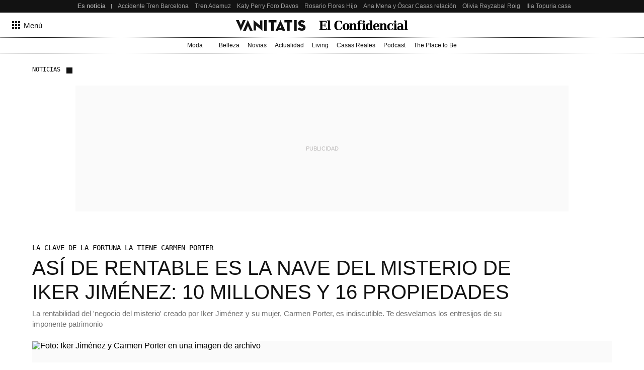

--- FILE ---
content_type: application/javascript
request_url: https://www.vanitatis.elconfidencial.com/_Incapsula_Resource?SWJIYLWA=719d34d31c8e3a6e6fffd425f7e032f3&ns=1&cb=1815739898
body_size: 19542
content:
var _0xfd53=['\x77\x72\x6c\x4e\x77\x72\x2f\x44\x72\x38\x4b\x4d\x45\x77\x3d\x3d','\x56\x30\x70\x47\x77\x72\x5a\x4c\x77\x70\x49\x3d','\x64\x42\x46\x6f','\x77\x37\x6b\x67\x4b\x77\x3d\x3d','\x52\x6b\x74\x4c\x77\x71\x51\x3d','\x77\x36\x51\x36\x77\x36\x62\x44\x6f\x67\x3d\x3d','\x4c\x63\x4f\x61\x77\x71\x48\x44\x67\x54\x56\x62\x77\x37\x4e\x64\x77\x72\x33\x44\x75\x33\x33\x43\x68\x56\x6e\x43\x73\x6a\x67\x4c\x77\x37\x72\x43\x68\x73\x4b\x4b\x77\x70\x68\x5a\x77\x36\x48\x43\x69\x42\x6e\x44\x6c\x4d\x4b\x44\x77\x36\x30\x68\x77\x35\x4a\x53\x52\x52\x62\x43\x71\x63\x4f\x31\x77\x36\x34\x6c\x62\x73\x4f\x41\x41\x4d\x4f\x63\x52\x79\x31\x51\x77\x37\x63\x43\x77\x37\x76\x44\x70\x4d\x4f\x38\x77\x35\x31\x59\x77\x37\x74\x6f\x59\x63\x4b\x6d\x4d\x4d\x4b\x44\x58\x4d\x4f\x53\x77\x70\x55\x53\x77\x70\x50\x43\x69\x4d\x4b\x61\x4b\x63\x4f\x38','\x77\x35\x70\x38\x64\x67\x3d\x3d','\x77\x37\x78\x50\x77\x36\x67\x3d','\x42\x44\x68\x48\x63\x51\x3d\x3d','\x77\x36\x48\x44\x75\x63\x4f\x69','\x45\x4d\x4b\x76\x49\x51\x3d\x3d','\x77\x71\x74\x33\x41\x6e\x6f\x59\x77\x70\x76\x43\x6a\x77\x6e\x43\x74\x46\x55\x79','\x77\x72\x55\x2b\x42\x6e\x34\x53','\x61\x6e\x6c\x45\x77\x35\x4e\x4c\x77\x37\x76\x43\x6e\x46\x6f\x3d','\x77\x34\x6e\x44\x74\x63\x4f\x6a','\x4f\x73\x4b\x2b\x4e\x41\x3d\x3d','\x77\x34\x78\x35\x53\x51\x3d\x3d','\x77\x70\x50\x43\x68\x44\x63\x32\x46\x73\x4f\x47\x64\x4d\x4b\x5a\x77\x70\x6c\x6a\x53\x55\x72\x44\x6b\x63\x4f\x63\x77\x71\x62\x43\x6b\x31\x34\x64\x77\x72\x59\x38\x77\x37\x68\x38\x5a\x73\x4f\x69\x61\x7a\x6e\x43\x6a\x44\x34\x38\x77\x72\x77\x41\x50\x4d\x4f\x44\x48\x51\x3d\x3d','\x51\x63\x4f\x54\x77\x37\x58\x43\x6a\x67\x3d\x3d','\x77\x37\x42\x73\x77\x35\x7a\x43\x67\x73\x4b\x75\x49\x55\x45\x3d','\x77\x35\x30\x4e\x4b\x41\x3d\x3d','\x77\x71\x38\x6f\x77\x72\x44\x44\x6e\x4d\x4f\x61\x58\x51\x3d\x3d','\x77\x71\x56\x45\x77\x34\x51\x73\x45\x33\x7a\x43\x73\x78\x63\x3d','\x57\x73\x4b\x62\x4f\x67\x3d\x3d','\x77\x37\x6a\x43\x6e\x45\x39\x45\x4f\x63\x4b\x6a\x77\x34\x77\x3d','\x41\x53\x4e\x51\x66\x42\x6e\x44\x67\x77\x7a\x43\x76\x63\x4f\x31','\x58\x7a\x78\x69\x56\x57\x33\x43\x70\x31\x45\x3d','\x77\x34\x58\x44\x6d\x44\x6f\x3d','\x54\x63\x4f\x47\x77\x36\x7a\x43\x68\x73\x4f\x6e\x77\x34\x6b\x37\x77\x70\x70\x46','\x77\x35\x51\x4d\x4c\x4d\x4b\x4a\x77\x34\x4d\x72\x62\x79\x33\x44\x6e\x63\x4b\x75\x77\x71\x6a\x44\x74\x38\x4b\x7a\x77\x6f\x78\x6a\x42\x73\x4b\x31\x77\x37\x59\x3d','\x41\x63\x4f\x6c\x47\x73\x4b\x6c','\x77\x37\x7a\x43\x6c\x6c\x56\x6a\x50\x38\x4b\x69\x77\x34\x77\x3d','\x77\x72\x73\x59\x77\x72\x33\x43\x6f\x73\x4f\x63\x77\x70\x45\x72\x55\x73\x4f\x43\x77\x72\x7a\x43\x74\x38\x4f\x39\x77\x34\x72\x44\x6b\x33\x59\x3d','\x77\x72\x41\x76\x42\x6d\x49\x44','\x47\x73\x4b\x76\x77\x6f\x44\x43\x76\x45\x6b\x76\x77\x6f\x55\x68\x77\x34\x44\x43\x67\x6c\x66\x43\x72\x79\x62\x44\x69\x52\x49\x36\x77\x70\x37\x44\x6f\x4d\x4f\x72\x77\x37\x74\x70\x77\x6f\x50\x44\x71\x58\x50\x43\x76\x73\x4f\x74\x77\x72\x78\x7a\x77\x35\x63\x42\x51\x52\x62\x44\x75\x63\x4f\x35\x77\x72\x34\x72\x59\x38\x4b\x62\x57\x63\x4f\x55\x53\x57\x68\x41\x77\x72\x42\x47\x77\x36\x76\x44\x74\x38\x4b\x7a\x77\x70\x6b\x59\x77\x72\x46\x78\x59\x4d\x4b\x6a\x4e\x73\x4f\x53\x58\x73\x4f\x57\x77\x70\x46\x44\x77\x70\x33\x44\x6b\x73\x4b\x48\x5a\x51\x3d\x3d','\x77\x36\x6c\x6d\x41\x30\x34\x59\x77\x6f\x45\x3d','\x63\x77\x33\x43\x75\x41\x3d\x3d','\x77\x6f\x62\x43\x71\x51\x6a\x43\x6d\x44\x41\x53\x77\x36\x31\x33\x43\x63\x4f\x45\x44\x73\x4f\x30\x77\x37\x30\x6a\x41\x44\x45\x68','\x77\x36\x62\x43\x68\x41\x67\x42\x77\x34\x49\x3d','\x42\x73\x4f\x2b\x77\x71\x6f\x58\x77\x37\x33\x44\x6b\x41\x3d\x3d','\x4e\x46\x6b\x43','\x4e\x30\x67\x41','\x77\x6f\x7a\x43\x70\x38\x4b\x6f','\x77\x71\x46\x37\x77\x34\x34\x3d','\x77\x71\x4a\x44\x77\x34\x59\x72\x50\x58\x62\x43\x75\x51\x62\x44\x75\x63\x4b\x4b','\x4a\x73\x4f\x73\x44\x38\x4b\x79\x77\x70\x33\x43\x70\x63\x4b\x62\x77\x72\x62\x43\x6d\x6c\x59\x3d','\x77\x72\x34\x6f\x77\x71\x6b\x3d','\x77\x35\x56\x37\x63\x4d\x4f\x34\x77\x34\x52\x70','\x45\x7a\x76\x43\x6c\x51\x3d\x3d','\x63\x41\x6f\x2b\x4e\x4d\x4f\x4d\x66\x41\x3d\x3d','\x54\x56\x64\x58','\x77\x72\x54\x43\x74\x4d\x4f\x61','\x4d\x4d\x4b\x41\x77\x71\x49\x3d','\x77\x36\x6a\x44\x67\x77\x30\x3d','\x77\x36\x55\x6d\x77\x36\x6a\x44\x73\x55\x6a\x43\x75\x51\x3d\x3d','\x77\x70\x45\x68\x57\x41\x3d\x3d','\x64\x68\x70\x75','\x51\x4d\x4f\x50\x77\x37\x76\x43\x6e\x63\x4f\x42\x77\x35\x77\x3d','\x77\x35\x4c\x44\x6e\x73\x4b\x37','\x77\x34\x37\x43\x73\x33\x63\x3d','\x77\x71\x35\x71\x77\x71\x49\x3d','\x77\x35\x2f\x44\x6d\x55\x63\x3d','\x77\x6f\x48\x43\x6a\x63\x4b\x4e','\x43\x63\x4f\x68\x77\x71\x37\x44\x6d\x57\x41\x6a\x77\x72\x6e\x43\x6c\x33\x4d\x4b','\x47\x7a\x37\x43\x6c\x63\x4b\x38\x77\x35\x6a\x44\x6c\x77\x3d\x3d','\x4c\x53\x56\x79','\x64\x38\x4b\x67\x45\x48\x72\x44\x73\x4d\x4b\x2f','\x5a\x38\x4f\x37\x77\x70\x34\x3d','\x77\x71\x76\x43\x6f\x63\x4f\x53','\x48\x55\x55\x30\x77\x70\x73\x6c\x77\x36\x4d\x3d','\x77\x36\x37\x43\x76\x58\x59\x3d','\x77\x37\x35\x68\x77\x34\x37\x43\x67\x38\x4b\x4f\x4d\x67\x3d\x3d','\x4d\x38\x4f\x43\x77\x34\x38\x3d','\x47\x68\x52\x43','\x48\x6b\x55\x48','\x50\x4d\x4f\x41\x77\x36\x59\x3d','\x77\x72\x68\x63\x4d\x38\x4f\x61\x4b\x46\x35\x34\x77\x34\x68\x6d\x77\x34\x4c\x43\x68\x51\x3d\x3d','\x77\x34\x2f\x43\x71\x78\x49\x78\x41\x51\x3d\x3d','\x77\x34\x78\x70\x62\x51\x3d\x3d','\x4f\x4d\x4b\x67\x48\x6a\x38\x48\x4d\x77\x3d\x3d','\x77\x70\x30\x44\x47\x54\x51\x65\x77\x71\x34\x7a\x54\x4d\x4b\x77\x77\x71\x67\x51\x5a\x43\x6e\x44\x6a\x77\x3d\x3d','\x77\x37\x33\x43\x71\x51\x77\x35\x44\x41\x3d\x3d','\x4c\x51\x70\x67','\x77\x37\x37\x43\x6e\x6a\x33\x44\x73\x54\x72\x43\x76\x77\x3d\x3d','\x42\x7a\x68\x57\x61\x67\x76\x44\x6d\x41\x3d\x3d','\x48\x58\x45\x76\x48\x69\x52\x32\x77\x35\x49\x3d','\x77\x35\x50\x44\x72\x63\x4f\x6d\x44\x47\x72\x43\x69\x51\x3d\x3d','\x4c\x38\x4b\x6f\x4e\x67\x3d\x3d','\x77\x36\x4d\x4b\x77\x36\x72\x43\x75\x38\x4b\x54\x77\x71\x4a\x2f','\x45\x6b\x67\x37\x77\x6f\x34\x51\x77\x37\x38\x3d','\x77\x72\x39\x4a\x77\x71\x4c\x44\x76\x77\x3d\x3d','\x5a\x63\x4f\x48\x77\x6f\x62\x44\x74\x53\x70\x72','\x77\x71\x4a\x45\x77\x34\x67\x79\x46\x33\x77\x3d','\x62\x57\x5a\x37\x77\x34\x35\x4e','\x77\x6f\x76\x43\x70\x30\x67\x6b\x51\x4d\x4f\x62\x4d\x4d\x4b\x57\x77\x35\x30\x2b\x56\x43\x54\x43\x73\x38\x4f\x46\x77\x36\x54\x44\x6a\x31\x64\x66\x77\x71\x6c\x68\x77\x72\x73\x63\x53\x63\x4b\x53\x51\x31\x6e\x43\x70\x55\x34\x42\x77\x72\x42\x59','\x77\x72\x4a\x62\x77\x34\x73\x77\x43\x67\x3d\x3d','\x77\x72\x4d\x71\x47\x57\x4d\x3d','\x55\x6b\x31\x7a','\x4f\x63\x4b\x6a\x4a\x77\x3d\x3d','\x46\x79\x30\x76','\x77\x35\x6a\x44\x6b\x55\x68\x72\x77\x36\x45\x77','\x77\x71\x52\x59\x77\x6f\x73\x3d','\x50\x63\x4b\x49\x61\x77\x3d\x3d','\x4a\x51\x67\x34\x77\x35\x37\x43\x6a\x67\x3d\x3d','\x51\x38\x4b\x58\x54\x38\x4f\x5a\x77\x71\x37\x44\x71\x51\x3d\x3d','\x41\x63\x4f\x4f\x49\x41\x3d\x3d','\x77\x71\x33\x44\x74\x73\x4b\x6f','\x77\x71\x64\x4a\x77\x72\x2f\x44\x72\x4d\x4b\x58\x46\x67\x3d\x3d','\x58\x38\x4b\x70\x47\x67\x3d\x3d','\x48\x55\x55\x30\x77\x70\x73\x6e\x77\x37\x68\x58\x77\x70\x63\x75\x77\x35\x55\x3d','\x77\x36\x48\x44\x70\x38\x4b\x38\x77\x71\x45\x56\x77\x37\x4e\x55\x77\x72\x33\x43\x6d\x79\x55\x3d','\x77\x36\x6a\x43\x71\x77\x41\x3d','\x43\x63\x4f\x7a\x77\x71\x55\x43\x77\x34\x6a\x44\x6a\x41\x3d\x3d','\x51\x52\x54\x43\x6f\x4d\x4f\x67\x52\x73\x4b\x58\x77\x35\x4e\x42','\x49\x63\x4b\x59\x44\x51\x3d\x3d','\x4d\x38\x4b\x35\x77\x70\x6b\x3d','\x43\x63\x4b\x72\x41\x51\x3d\x3d','\x41\x77\x37\x44\x6d\x41\x3d\x3d','\x4d\x38\x4b\x58\x77\x71\x45\x3d','\x4e\x6a\x4c\x43\x6d\x77\x3d\x3d','\x46\x73\x4f\x6a\x77\x71\x6b\x57\x77\x34\x6a\x44\x6c\x67\x3d\x3d','\x77\x71\x6c\x6e\x42\x45\x34\x4a\x77\x70\x72\x43\x6b\x6c\x6f\x3d','\x66\x73\x4f\x47\x77\x71\x4d\x3d','\x77\x34\x44\x44\x73\x33\x59\x3d','\x61\x38\x4f\x52\x77\x6f\x2f\x43\x68\x51\x6c\x77\x58\x43\x7a\x44\x75\x38\x4b\x42\x77\x37\x63\x77\x77\x70\x33\x43\x6e\x73\x4b\x41\x48\x68\x50\x44\x68\x73\x4b\x68\x77\x34\x38\x4f\x44\x63\x4b\x39\x77\x6f\x6a\x44\x6a\x55\x78\x52\x58\x4d\x4b\x73\x77\x35\x31\x5a\x4d\x7a\x4a\x73\x4a\x53\x37\x43\x6f\x55\x78\x7a\x4a\x77\x3d\x3d','\x44\x7a\x48\x44\x6c\x51\x3d\x3d','\x77\x37\x73\x51\x41\x67\x3d\x3d','\x77\x70\x35\x30\x77\x37\x67\x73\x43\x6e\x54\x43\x71\x77\x41\x3d','\x77\x6f\x49\x6f\x64\x73\x4f\x32','\x77\x6f\x67\x5a\x42\x77\x3d\x3d','\x77\x34\x7a\x44\x76\x63\x4f\x71\x47\x47\x72\x43\x6b\x77\x3d\x3d','\x77\x72\x73\x70\x77\x72\x2f\x44\x69\x73\x4f\x32\x52\x51\x67\x37\x77\x70\x6b\x6a','\x47\x67\x62\x44\x69\x77\x3d\x3d','\x77\x72\x35\x63\x4e\x63\x4f\x61\x4c\x46\x35\x34\x77\x34\x68\x6a\x77\x34\x4c\x43\x67\x63\x4b\x48\x77\x71\x31\x4d\x43\x77\x3d\x3d','\x51\x73\x4f\x38\x41\x4d\x4f\x58\x77\x71\x41\x3d','\x77\x37\x7a\x43\x76\x47\x73\x3d','\x77\x35\x70\x32\x66\x38\x4f\x74\x77\x37\x46\x31','\x5a\x38\x4f\x47\x77\x36\x37\x43\x69\x67\x3d\x3d','\x77\x34\x49\x48\x4f\x38\x4b\x79\x77\x34\x34\x6a\x58\x77\x3d\x3d','\x53\x38\x4b\x41\x64\x67\x3d\x3d','\x77\x6f\x44\x44\x6c\x4d\x4b\x6c\x77\x36\x56\x75\x77\x6f\x77\x6f','\x66\x63\x4b\x34\x62\x77\x3d\x3d','\x4c\x63\x4b\x2b\x41\x41\x3d\x3d','\x77\x37\x41\x4d\x77\x72\x54\x44\x73\x38\x4b\x54\x46\x38\x4b\x58\x56\x63\x4f\x54\x53\x77\x3d\x3d','\x77\x70\x50\x44\x6e\x73\x4b\x57\x77\x37\x78\x54\x77\x72\x49\x35\x77\x6f\x7a\x44\x69\x77\x62\x43\x70\x41\x3d\x3d','\x77\x36\x31\x76\x53\x41\x3d\x3d','\x77\x37\x6a\x43\x6e\x45\x35\x63\x50\x38\x4b\x71','\x77\x35\x6a\x43\x72\x51\x49\x3d','\x77\x6f\x59\x39\x62\x67\x3d\x3d','\x77\x70\x6c\x61\x77\x71\x59\x3d','\x77\x34\x7a\x44\x70\x73\x4b\x75','\x63\x73\x4f\x73\x4a\x38\x4f\x6d\x58\x44\x48\x44\x76\x46\x67\x3d','\x64\x68\x37\x44\x6d\x4d\x4b\x37\x51\x73\x4b\x76\x77\x35\x74\x51\x77\x34\x50\x43\x76\x7a\x50\x43\x6c\x42\x55\x42\x42\x47\x72\x43\x69\x33\x56\x35\x77\x36\x59\x71\x77\x34\x2f\x43\x6b\x4d\x4f\x54\x77\x72\x66\x44\x6c\x38\x4f\x75\x77\x36\x55\x4b\x77\x34\x54\x43\x67\x63\x4f\x4b\x77\x70\x33\x43\x6d\x58\x38\x43\x77\x70\x6b\x47\x77\x70\x31\x6a','\x77\x35\x48\x43\x71\x55\x38\x3d','\x77\x35\x39\x76\x59\x41\x3d\x3d','\x4a\x4d\x4b\x49\x48\x41\x3d\x3d','\x77\x37\x62\x43\x76\x63\x4f\x5a','\x77\x35\x48\x43\x71\x73\x4f\x44','\x77\x34\x54\x44\x6e\x41\x67\x3d','\x77\x36\x63\x49\x77\x35\x38\x3d','\x77\x6f\x2f\x43\x76\x4d\x4f\x66','\x55\x63\x4f\x46\x77\x34\x6f\x3d','\x77\x36\x48\x44\x6f\x4d\x4b\x7a\x77\x71\x41\x69\x77\x36\x35\x46\x77\x72\x76\x43\x72\x6a\x37\x44\x73\x41\x3d\x3d','\x45\x48\x6f\x70\x44\x6a\x74\x65\x77\x35\x45\x50','\x77\x35\x2f\x43\x74\x42\x41\x72\x41\x63\x4f\x56\x63\x63\x4b\x4a\x77\x70\x68\x67\x57\x67\x3d\x3d','\x77\x35\x4a\x32\x63\x38\x4f\x2f\x77\x36\x4a\x36\x77\x34\x66\x44\x74\x41\x3d\x3d','\x77\x6f\x6a\x43\x6c\x4d\x4f\x52','\x77\x6f\x64\x55\x77\x72\x34\x3d','\x77\x36\x52\x46\x43\x41\x3d\x3d','\x58\x78\x68\x57','\x77\x34\x46\x69\x47\x55\x77\x3d','\x77\x71\x5a\x4f\x77\x35\x4d\x4e\x46\x33\x54\x43\x75\x41\x3d\x3d','\x77\x36\x56\x46\x59\x51\x3d\x3d','\x4e\x38\x4b\x49\x77\x71\x33\x43\x6e\x33\x67\x42','\x77\x37\x37\x43\x69\x30\x68\x45\x49\x73\x4b\x38','\x50\x63\x4b\x63\x66\x51\x3d\x3d','\x61\x51\x51\x30','\x77\x71\x30\x76\x77\x72\x72\x44\x6e\x63\x4f\x54\x51\x77\x49\x37\x77\x72\x77\x3d','\x47\x43\x68\x61\x66\x67\x76\x44\x67\x67\x3d\x3d','\x77\x34\x5a\x59\x62\x51\x3d\x3d','\x77\x36\x37\x43\x76\x38\x4f\x74','\x45\x73\x4b\x47\x55\x38\x4f\x4c\x77\x72\x38\x3d','\x58\x63\x4f\x70\x41\x73\x4f\x5a\x77\x71\x44\x43\x6b\x77\x3d\x3d','\x77\x6f\x41\x57\x77\x6f\x51\x3d','\x77\x35\x76\x44\x72\x77\x6f\x3d','\x77\x37\x5a\x4b\x77\x72\x44\x44\x70\x38\x4b\x51\x47\x77\x3d\x3d','\x77\x36\x5a\x46\x62\x4d\x4f\x42\x61\x55\x6f\x3d','\x4c\x45\x67\x52','\x58\x63\x4b\x71\x64\x67\x3d\x3d','\x58\x51\x62\x44\x67\x63\x4f\x52\x77\x34\x44\x44\x6f\x41\x3d\x3d','\x77\x72\x31\x4e\x77\x72\x33\x44\x76\x73\x4b\x47','\x48\x68\x77\x68','\x52\x4d\x4f\x76\x77\x72\x34\x3d','\x77\x70\x4c\x44\x6e\x38\x4b\x31\x77\x35\x52\x68\x77\x6f\x67\x6a\x77\x70\x76\x44\x68\x67\x3d\x3d','\x42\x73\x4b\x67\x46\x78\x30\x4c\x4b\x77\x3d\x3d','\x4d\x73\x4f\x65\x77\x70\x55\x3d','\x5a\x73\x4b\x51\x4a\x67\x3d\x3d','\x5a\x73\x4b\x59\x77\x71\x33\x43\x6e\x47\x6b\x50\x77\x71\x73\x48\x77\x36\x7a\x43\x72\x41\x3d\x3d','\x77\x6f\x5a\x68\x77\x6f\x63\x3d','\x77\x34\x58\x44\x6b\x6a\x4d\x32\x77\x70\x48\x44\x6b\x67\x3d\x3d','\x77\x72\x66\x43\x67\x38\x4b\x68','\x56\x73\x4b\x67\x63\x77\x3d\x3d','\x77\x72\x73\x67\x77\x37\x7a\x44\x72\x32\x55\x3d','\x77\x36\x6f\x72\x77\x36\x66\x44\x70\x48\x33\x43\x70\x51\x3d\x3d','\x53\x45\x52\x79','\x5a\x73\x4b\x6c\x49\x67\x3d\x3d','\x77\x6f\x7a\x43\x73\x4d\x4f\x62','\x77\x36\x2f\x43\x6e\x48\x4a\x44\x4a\x4d\x4b\x6d\x77\x34\x66\x43\x73\x51\x3d\x3d','\x4d\x69\x67\x76','\x4a\x52\x67\x4d','\x77\x70\x33\x44\x75\x38\x4f\x6c\x45\x58\x44\x43\x6c\x46\x54\x44\x69\x73\x4f\x66\x47\x73\x4f\x31\x63\x6b\x41\x54\x77\x34\x66\x43\x67\x51\x3d\x3d','\x63\x6e\x4e\x35\x77\x34\x42\x4e\x77\x37\x6f\x3d','\x77\x35\x41\x63\x77\x36\x77\x3d','\x5a\x56\x4e\x64','\x77\x6f\x7a\x43\x76\x73\x4f\x6b','\x77\x34\x7a\x43\x74\x77\x73\x2f\x48\x4d\x4f\x4a\x57\x38\x4b\x50\x77\x70\x52\x37\x54\x58\x76\x44\x74\x38\x4f\x51\x77\x72\x72\x43\x6b\x6c\x67\x3d','\x41\x4d\x4f\x77\x57\x4d\x4f\x43\x77\x36\x54\x43\x68\x38\x4f\x72\x50\x63\x4f\x68','\x77\x34\x49\x53\x49\x38\x4b\x50\x77\x35\x4d\x3d','\x51\x63\x4f\x67\x47\x63\x4f\x5a\x77\x72\x33\x43\x6c\x63\x4b\x71','\x77\x37\x6e\x43\x6b\x51\x6f\x50\x77\x34\x49\x61','\x42\x4d\x4b\x47\x4d\x77\x3d\x3d','\x77\x35\x64\x77\x48\x41\x3d\x3d','\x57\x52\x37\x43\x6e\x63\x4f\x7a\x51\x4d\x4b\x57','\x4d\x63\x4f\x57\x77\x35\x6b\x3d','\x42\x43\x46\x42\x66\x68\x62\x44\x68\x44\x33\x43\x76\x63\x4f\x70\x77\x6f\x2f\x43\x6a\x4d\x4f\x34\x77\x70\x67\x35\x77\x71\x66\x43\x6b\x73\x4f\x47\x63\x56\x6a\x44\x71\x63\x4b\x45','\x77\x35\x66\x43\x6c\x63\x4f\x68\x77\x72\x66\x44\x6a\x4d\x4f\x33','\x77\x37\x63\x73\x46\x51\x3d\x3d','\x56\x46\x4e\x52\x77\x71\x4a\x57\x77\x6f\x37\x43\x6e\x38\x4f\x49\x58\x56\x6c\x4d\x66\x6b\x5a\x61\x77\x6f\x62\x44\x67\x73\x4b\x49\x52\x58\x2f\x43\x72\x4d\x4f\x52\x4b\x73\x4f\x63\x77\x37\x58\x43\x6a\x6a\x67\x3d','\x4b\x77\x44\x43\x68\x41\x3d\x3d','\x77\x70\x67\x72\x61\x73\x4f\x2f\x77\x37\x42\x58\x57\x77\x3d\x3d','\x77\x36\x37\x44\x71\x73\x4b\x7a\x77\x72\x51\x69\x77\x37\x51\x3d','\x52\x57\x4e\x34\x42\x32\x68\x46\x77\x6f\x59\x42\x41\x67\x3d\x3d','\x77\x34\x66\x44\x68\x45\x70\x6c\x77\x36\x45\x3d','\x4b\x6e\x51\x77','\x77\x37\x76\x43\x6c\x54\x66\x44\x73\x7a\x62\x43\x6d\x4d\x4f\x61','\x45\x42\x58\x44\x6b\x38\x4f\x56','\x77\x35\x42\x45\x77\x37\x6b\x3d','\x4f\x63\x4b\x67\x49\x73\x4f\x67\x51\x54\x66\x43\x73\x67\x3d\x3d','\x4c\x73\x4b\x44\x77\x71\x66\x43\x6e\x57\x6f\x41\x77\x71\x77\x4d\x77\x36\x30\x3d','\x64\x38\x4f\x43\x4e\x67\x3d\x3d','\x46\x42\x59\x2f\x77\x35\x6a\x43\x6e\x73\x4f\x72\x43\x43\x64\x64\x64\x47\x58\x43\x6b\x54\x50\x43\x70\x42\x5a\x42\x77\x36\x56\x4f\x62\x56\x42\x32\x51\x46\x48\x43\x71\x67\x78\x67\x61\x44\x68\x70\x77\x6f\x6e\x44\x76\x53\x48\x43\x68\x78\x59\x3d','\x59\x38\x4b\x6b\x41\x41\x3d\x3d','\x77\x70\x35\x48\x77\x34\x2f\x43\x71\x79\x62\x44\x71\x44\x2f\x43\x6a\x31\x67\x3d','\x77\x71\x31\x46\x77\x72\x33\x44\x72\x73\x4b\x4e\x48\x38\x4b\x49\x56\x63\x4b\x41\x48\x38\x4f\x36\x77\x36\x2f\x44\x72\x73\x4b\x41\x62\x52\x66\x43\x6d\x73\x4f\x54\x41\x6b\x52\x47','\x77\x36\x74\x6d\x5a\x77\x3d\x3d','\x77\x36\x35\x35\x77\x34\x50\x43\x6d\x4d\x4b\x37','\x56\x30\x39\x49\x77\x71\x78\x4c','\x58\x38\x4b\x64\x55\x51\x3d\x3d','\x77\x37\x56\x76\x47\x45\x34\x46\x77\x6f\x66\x43\x6c\x51\x3d\x3d','\x77\x6f\x34\x75\x63\x38\x4f\x39\x77\x37\x64\x59\x52\x53\x49\x3d','\x77\x36\x51\x4c\x77\x71\x37\x43\x75\x38\x4b\x54\x77\x70\x6c\x38\x51\x4d\x4b\x47\x77\x71\x6e\x44\x72\x4d\x4f\x76','\x77\x36\x50\x43\x6a\x46\x55\x3d','\x77\x6f\x50\x43\x73\x63\x4b\x56\x77\x34\x37\x43\x6f\x4d\x4f\x48','\x55\x44\x5a\x69\x51\x58\x62\x43\x6f\x77\x3d\x3d','\x4c\x4d\x4f\x48\x77\x70\x55\x3d','\x77\x35\x54\x43\x6d\x42\x30\x3d','\x43\x44\x72\x43\x67\x63\x4b\x70\x77\x37\x44\x44\x6a\x55\x2f\x44\x69\x69\x48\x43\x6b\x4d\x4b\x45','\x52\x73\x4b\x63\x52\x63\x4f\x62\x77\x71\x4c\x44\x6a\x68\x4d\x3d','\x77\x71\x38\x36\x42\x47\x77\x44\x77\x71\x67\x3d','\x77\x71\x6a\x44\x71\x38\x4b\x47','\x77\x70\x2f\x43\x75\x4d\x4b\x4f\x77\x34\x37\x43\x76\x63\x4f\x42\x77\x37\x74\x69\x57\x31\x6a\x43\x6e\x42\x67\x44\x77\x34\x6a\x43\x67\x73\x4b\x37\x62\x63\x4f\x44\x77\x6f\x6b\x53\x77\x71\x48\x44\x6c\x6d\x70\x79\x4a\x48\x5a\x38\x61\x73\x4f\x47\x62\x6c\x72\x43\x70\x73\x4f\x53\x47\x7a\x5a\x50','\x4a\x63\x4b\x66\x4c\x67\x3d\x3d','\x4e\x58\x4d\x79','\x77\x36\x76\x43\x6e\x31\x52\x51\x50\x38\x4b\x68\x77\x37\x62\x43\x73\x38\x4b\x63\x77\x71\x54\x44\x6e\x77\x3d\x3d','\x63\x73\x4b\x39\x48\x32\x76\x44\x68\x63\x4b\x69\x77\x70\x6b\x63','\x77\x37\x72\x43\x67\x73\x4f\x74','\x52\x38\x4f\x43\x77\x36\x7a\x43\x68\x73\x4f\x6a\x77\x34\x30\x62\x77\x6f\x78\x48\x77\x6f\x49\x3d','\x66\x4d\x4f\x52\x77\x6f\x33\x44\x6f\x42\x39\x6b\x77\x37\x50\x44\x6e\x38\x4f\x38','\x77\x70\x76\x43\x73\x63\x4b\x49\x77\x35\x30\x3d','\x77\x36\x48\x43\x6c\x51\x59\x45\x77\x35\x4d\x47','\x41\x43\x68\x48\x62\x51\x3d\x3d','\x77\x6f\x55\x6f\x66\x63\x4f\x78\x77\x37\x56\x63','\x77\x36\x35\x46\x63\x63\x4f\x4e\x61\x55\x30\x37','\x4a\x73\x4b\x63\x52\x47\x62\x44\x70\x43\x59\x3d','\x66\x54\x39\x31','\x77\x34\x50\x43\x74\x52\x77\x3d','\x58\x44\x67\x49','\x77\x37\x62\x43\x6f\x77\x4d\x3d','\x66\x54\x4a\x71','\x77\x71\x62\x43\x6b\x45\x42\x5a\x4f\x4d\x4b\x67\x77\x35\x33\x44\x74\x73\x4b\x42\x77\x71\x62\x43\x67\x30\x77\x59\x77\x71\x50\x44\x6e\x73\x4f\x49','\x48\x73\x4b\x71\x4b\x67\x34\x4e\x4b\x68\x46\x48','\x58\x6c\x6c\x50','\x64\x48\x6c\x2b\x77\x34\x6b\x3d','\x77\x35\x72\x44\x6c\x56\x42\x6c\x77\x37\x49\x35\x77\x6f\x66\x44\x73\x73\x4b\x44','\x77\x34\x58\x44\x6f\x4d\x4f\x74\x44\x47\x72\x43\x69\x41\x3d\x3d','\x77\x35\x4c\x43\x75\x67\x67\x78\x45\x73\x4f\x47\x63\x4d\x4b\x46\x77\x70\x34\x68\x58\x6e\x44\x44\x72\x63\x4f\x64\x77\x72\x72\x43\x6a\x67\x3d\x3d','\x77\x70\x48\x44\x6b\x4d\x4b\x39\x77\x34\x52\x69','\x77\x36\x54\x43\x6e\x6a\x33\x44\x73\x69\x48\x43\x70\x51\x3d\x3d','\x4b\x38\x4f\x6c\x47\x4d\x4b\x70\x77\x72\x6e\x43\x71\x38\x4b\x4c\x77\x72\x7a\x43\x71\x51\x78\x46\x77\x37\x6c\x4f\x77\x70\x33\x43\x70\x51\x74\x78','\x41\x69\x78\x59\x62\x42\x6f\x3d','\x77\x37\x50\x43\x69\x79\x50\x44\x6d\x43\x2f\x43\x75\x73\x4f\x5a','\x77\x71\x50\x43\x73\x38\x4f\x72\x49\x4d\x4b\x50\x77\x70\x68\x75\x77\x72\x54\x43\x73\x31\x5a\x71\x77\x36\x6a\x43\x6d\x73\x4b\x72\x77\x34\x4a\x50\x77\x35\x4a\x39\x45\x4d\x4f\x73\x45\x63\x4f\x4d\x5a\x41\x30\x71\x77\x72\x77\x52','\x77\x36\x74\x6f\x77\x34\x50\x43\x68\x4d\x4b\x71','\x77\x71\x73\x4c\x61\x77\x3d\x3d','\x77\x70\x2f\x43\x75\x4d\x4b\x4f\x77\x34\x37\x43\x76\x63\x4f\x42\x77\x35\x63\x3d','\x77\x35\x30\x48\x49\x63\x4b\x42\x77\x35\x4d\x6d','\x54\x63\x4f\x47\x77\x36\x7a\x43\x68\x73\x4f\x6e\x77\x34\x6b\x37\x77\x70\x70\x46\x77\x34\x6e\x43\x6e\x43\x4a\x4b\x77\x35\x6f\x56\x77\x71\x74\x53\x63\x41\x3d\x3d','\x77\x35\x62\x44\x75\x63\x4f\x6f\x43\x6e\x73\x3d','\x77\x35\x6e\x44\x6d\x7a\x77\x6c\x77\x6f\x50\x44\x6c\x63\x4f\x6c\x77\x35\x55\x3d','\x77\x72\x59\x67\x77\x71\x6a\x44\x6b\x63\x4f\x53\x53\x78\x67\x78\x77\x71\x70\x35\x77\x70\x7a\x44\x6b\x43\x50\x43\x75\x4d\x4f\x77\x51\x63\x4b\x4d\x47\x45\x55\x3d','\x77\x72\x64\x4b\x77\x34\x73\x73\x47\x77\x3d\x3d','\x77\x36\x70\x73\x77\x34\x33\x43\x6c\x63\x4b\x39\x4c\x31\x4c\x44\x73\x6a\x38\x3d','\x43\x44\x72\x43\x6c\x63\x4b\x36\x77\x37\x2f\x44\x6a\x47\x4c\x44\x67\x67\x3d\x3d','\x65\x63\x4f\x4f\x77\x70\x33\x44\x74\x54\x64\x74\x77\x34\x6e\x44\x6c\x4d\x4f\x77\x77\x37\x74\x2f\x4e\x4d\x4b\x2f\x77\x70\x33\x44\x70\x38\x4b\x48\x77\x34\x49\x3d','\x4e\x53\x35\x41\x63\x41\x6e\x44\x6a\x7a\x72\x43\x6c\x38\x4f\x7a\x77\x70\x48\x44\x6c\x4d\x4f\x31\x77\x6f\x4d\x3d','\x77\x72\x51\x36\x43\x47\x41\x65\x77\x72\x51\x46\x66\x38\x4b\x4d','\x77\x72\x30\x35\x77\x72\x66\x44\x69\x38\x4f\x42\x57\x51\x3d\x3d','\x4f\x77\x6f\x69\x77\x35\x37\x43\x6d\x63\x4f\x78\x4f\x43\x38\x3d','\x52\x73\x4f\x66\x77\x37\x50\x43\x6e\x4d\x4f\x30\x77\x35\x73\x3d','\x55\x73\x4f\x74\x41\x4d\x4f\x53\x77\x6f\x54\x43\x6b\x38\x4b\x34\x4c\x38\x4b\x6d\x77\x37\x50\x43\x6d\x77\x3d\x3d','\x77\x36\x66\x44\x74\x38\x4b\x30\x77\x71\x41\x69\x77\x36\x38\x3d','\x66\x58\x35\x6c\x77\x34\x68\x55\x77\x37\x63\x3d','\x77\x6f\x4c\x44\x69\x63\x4b\x34\x77\x34\x4a\x7a\x77\x70\x49\x3d','\x77\x37\x4e\x42\x62\x4d\x4f\x43\x65\x46\x6f\x3d','\x42\x52\x6a\x44\x69\x63\x4f\x4f\x77\x34\x66\x44\x74\x67\x3d\x3d','\x77\x35\x6c\x6a\x64\x4d\x4f\x34\x77\x36\x51\x3d','\x77\x37\x66\x43\x67\x7a\x72\x44\x70\x54\x72\x43\x70\x41\x3d\x3d','\x77\x36\x56\x51\x63\x41\x3d\x3d','\x48\x53\x37\x43\x6e\x63\x4b\x39\x77\x36\x33\x44\x6b\x41\x3d\x3d','\x65\x73\x4f\x44\x77\x6f\x37\x44\x73\x79\x78\x71','\x55\x41\x50\x43\x6d\x73\x4f\x6e\x51\x4d\x4b\x4e','\x77\x35\x64\x6b\x64\x4d\x4f\x35\x77\x36\x70\x77\x77\x34\x76\x44\x73\x38\x4b\x58','\x44\x6c\x67\x7a\x77\x6f\x38\x4e\x77\x37\x6c\x33\x77\x70\x63\x5a\x77\x34\x6a\x43\x68\x4d\x4b\x77','\x65\x32\x35\x2b\x77\x35\x52\x4e\x77\x36\x45\x3d','\x77\x34\x54\x43\x72\x45\x39\x65\x4d\x63\x4b\x6e\x77\x35\x33\x43\x75\x38\x4b\x46\x77\x71\x4c\x43\x68\x77\x3d\x3d','\x50\x73\x4b\x56\x77\x71\x72\x43\x69\x33\x67\x61','\x65\x6e\x6c\x36\x77\x36\x5a\x4d\x77\x36\x62\x43\x6e\x56\x41\x41\x4a\x7a\x33\x43\x75\x32\x41\x3d','\x49\x4d\x4f\x38\x42\x38\x4b\x7a\x77\x71\x72\x43\x75\x51\x3d\x3d','\x77\x35\x2f\x43\x6e\x38\x4f\x69\x77\x70\x48\x44\x6a\x63\x4f\x72\x62\x38\x4f\x4c\x77\x70\x5a\x68\x50\x6b\x33\x44\x68\x73\x4b\x76\x52\x4d\x4f\x55\x77\x34\x34\x36\x62\x43\x4d\x62\x59\x73\x4b\x6a','\x41\x4d\x4f\x75\x77\x71\x49\x57\x77\x34\x6a\x44\x6c\x77\x3d\x3d','\x77\x36\x50\x43\x69\x42\x73\x30\x45\x4d\x4f\x4a\x62\x63\x4b\x66\x77\x6f\x46\x51\x59\x56\x48\x44\x68\x73\x4f\x6d\x77\x6f\x66\x43\x6d\x55\x67\x41\x77\x71\x63\x39\x77\x71\x4a\x64','\x77\x35\x6e\x43\x6f\x78\x63\x72\x41\x63\x4f\x55','\x77\x37\x48\x43\x6d\x77\x63\x64\x77\x35\x73\x58\x77\x71\x2f\x43\x6c\x32\x76\x44\x74\x4d\x4f\x7a\x77\x37\x50\x43\x67\x38\x4b\x4e\x4a\x4d\x4f\x4a\x42\x38\x4b\x38\x46\x77\x46\x6f\x77\x37\x37\x43\x6d\x4d\x4f\x6f\x65\x38\x4b\x7a\x47\x48\x39\x46\x42\x41\x3d\x3d','\x77\x6f\x63\x65\x77\x71\x6e\x44\x6e\x63\x4f\x58\x54\x68\x34\x33\x77\x71\x34\x79\x77\x70\x6e\x44\x71\x6a\x4c\x43\x76\x38\x4f\x77\x51\x63\x4b\x4b\x43\x57\x68\x30\x65\x67\x3d\x3d','\x48\x44\x6e\x43\x6c\x38\x4b\x37\x77\x37\x54\x44\x68\x6e\x37\x44\x6d\x33\x66\x44\x67\x4d\x4f\x61\x53\x55\x51\x50\x77\x35\x5a\x45\x62\x6e\x4e\x6a\x54\x69\x7a\x44\x76\x44\x4c\x44\x67\x73\x4b\x6e\x41\x52\x6c\x46\x77\x72\x48\x44\x74\x6e\x48\x43\x74\x31\x46\x65\x41\x63\x4b\x78\x61\x41\x3d\x3d','\x77\x35\x4c\x43\x72\x56\x6e\x43\x6c\x33\x59\x64','\x77\x71\x49\x74\x77\x36\x33\x44\x6f\x46\x62\x43\x72\x43\x7a\x44\x68\x73\x4f\x38\x77\x35\x56\x32\x77\x71\x6f\x6d\x64\x38\x4b\x42\x4f\x42\x72\x44\x70\x73\x4b\x6f\x77\x6f\x66\x43\x6b\x77\x37\x44\x6f\x67\x68\x6c\x59\x43\x58\x44\x6c\x67\x3d\x3d','\x4f\x73\x4b\x4c\x52\x57\x4c\x44\x74\x54\x31\x34\x77\x6f\x55\x6a\x77\x37\x72\x43\x67\x57\x44\x44\x6b\x63\x4b\x6b\x62\x67\x3d\x3d','\x77\x36\x33\x43\x6c\x6c\x4e\x45\x50\x38\x4b\x67\x77\x34\x63\x3d','\x77\x37\x7a\x43\x6e\x30\x35\x56\x4e\x38\x4b\x6a\x77\x6f\x66\x43\x70\x4d\x4b\x42\x77\x71\x48\x43\x6c\x30\x6b\x66\x77\x71\x63\x3d','\x44\x38\x4f\x78\x77\x71\x62\x44\x6d\x46\x63\x2f','\x77\x36\x66\x43\x6b\x52\x55\x64\x77\x35\x38\x41\x77\x71\x51\x3d','\x42\x77\x7a\x44\x6a\x38\x4f\x66\x77\x35\x4c\x44\x71\x63\x4f\x42\x66\x56\x7a\x44\x69\x63\x4b\x69\x49\x67\x59\x2f','\x53\x73\x4b\x4b\x53\x4d\x4f\x4e\x77\x71\x37\x44\x73\x67\x3d\x3d','\x77\x36\x76\x43\x67\x55\x35\x55\x4d\x38\x4b\x38\x77\x35\x6f\x3d','\x50\x63\x4b\x67\x47\x7a\x73\x4d\x4d\x42\x70\x4e\x65\x38\x4b\x52\x77\x70\x6b\x3d','\x44\x38\x4b\x39\x45\x41\x6b\x4c\x4d\x41\x3d\x3d','\x77\x71\x6f\x6b\x77\x71\x2f\x44\x6a\x63\x4f\x63\x57\x41\x6c\x32\x77\x37\x38\x78\x77\x70\x6a\x43\x6b\x6d\x67\x3d','\x77\x34\x6a\x43\x67\x73\x4f\x47','\x41\x73\x4f\x36\x77\x71\x51\x48\x77\x35\x33\x44\x69\x48\x74\x51\x64\x73\x4f\x70\x46\x6a\x7a\x43\x6b\x30\x6e\x44\x76\x38\x4b\x33\x77\x35\x4d\x61','\x45\x68\x73\x6d\x77\x34\x72\x43\x6b\x67\x3d\x3d','\x77\x37\x31\x4a\x62\x4d\x4f\x43\x63\x6c\x56\x6c\x77\x34\x41\x35\x77\x36\x33\x44\x68\x63\x4b\x4a\x77\x37\x5a\x65\x57\x69\x56\x74','\x51\x78\x72\x43\x6e\x38\x4f\x68\x55\x51\x3d\x3d','\x77\x70\x39\x47\x77\x37\x6a\x43\x75\x6a\x4c\x44\x71\x44\x2f\x43\x6a\x51\x3d\x3d','\x55\x6a\x4a\x36\x54\x32\x58\x43\x71\x6b\x41\x57\x77\x37\x37\x44\x6a\x73\x4f\x38\x42\x4d\x4b\x5a\x4c\x63\x4b\x6e\x77\x34\x6e\x43\x74\x4d\x4f\x67','\x45\x54\x56\x64\x61\x67\x76\x44\x6d\x51\x3d\x3d','\x77\x35\x54\x43\x70\x55\x58\x43\x70\x32\x34\x50\x77\x71\x31\x34','\x77\x37\x4e\x6f\x77\x35\x6e\x43\x6d\x4d\x4b\x6f\x4a\x31\x44\x44\x75\x44\x2f\x44\x68\x46\x6a\x44\x75\x73\x4b\x36\x77\x35\x6e\x44\x6a\x51\x3d\x3d','\x77\x71\x59\x6e\x41\x33\x67\x44\x77\x72\x4d\x3d','\x65\x38\x4b\x37\x45\x6e\x6a\x44\x68\x41\x3d\x3d','\x77\x34\x66\x44\x6c\x69\x73\x34\x77\x6f\x4c\x44\x6d\x38\x4f\x6a\x77\x35\x66\x43\x6d\x33\x78\x58\x49\x4d\x4b\x59\x4a\x45\x67\x34\x77\x36\x37\x44\x6c\x63\x4b\x62\x53\x77\x3d\x3d','\x77\x36\x39\x59\x61\x38\x4f\x56\x61\x56\x45\x3d','\x61\x73\x4f\x4e\x77\x6f\x62\x44\x76\x44\x74\x67\x77\x36\x4c\x44\x6d\x4d\x4f\x6e\x77\x36\x45\x3d','\x55\x6a\x4a\x36\x54\x32\x58\x43\x71\x6b\x41\x57\x77\x37\x37\x44\x6a\x73\x4f\x7a\x46\x63\x4b\x43\x43\x63\x4b\x2b\x77\x34\x6e\x43\x6f\x4d\x4f\x32\x4c\x31\x59\x71\x55\x6a\x55\x3d','\x63\x73\x4f\x41\x47\x41\x3d\x3d','\x77\x36\x37\x44\x72\x73\x4b\x7a\x77\x72\x51\x6a\x77\x37\x31\x58\x77\x72\x30\x3d','\x43\x73\x4f\x6d\x42\x4d\x4b\x6c\x77\x72\x33\x43\x76\x73\x4f\x52\x77\x72\x6a\x43\x76\x6c\x74\x58\x77\x71\x46\x4a\x77\x72\x72\x43\x71\x67\x4a\x37\x47\x45\x55\x58\x46\x38\x4b\x30\x4e\x38\x4f\x4d\x49\x7a\x6b\x3d','\x55\x6c\x35\x49\x77\x72\x42\x61','\x77\x35\x68\x6d\x66\x4d\x4f\x6f\x77\x36\x42\x76\x77\x36\x4d\x3d','\x77\x35\x7a\x43\x73\x45\x6e\x43\x6c\x77\x3d\x3d','\x42\x4d\x4b\x77\x46\x42\x67\x61\x4d\x54\x34\x3d','\x61\x58\x39\x35\x77\x34\x4e\x57\x77\x36\x58\x44\x6e\x46\x49\x55\x4a\x7a\x48\x43\x70\x6c\x6b\x43\x55\x4d\x4f\x34\x65\x4d\x4b\x32\x77\x71\x4a\x45','\x4d\x38\x4f\x6c\x41\x73\x4b\x31\x77\x72\x73\x3d','\x58\x63\x4f\x71\x77\x6f\x55\x3d','\x47\x32\x6f\x2f\x48\x69\x35\x75\x77\x35\x30\x5a\x52\x67\x55\x3d','\x77\x34\x44\x43\x76\x46\x37\x43\x67\x47\x30\x5a\x77\x37\x42\x6b\x53\x63\x4f\x4d\x58\x63\x4f\x36\x77\x6f\x45\x36\x57\x53\x70\x2b\x77\x6f\x72\x43\x75\x4d\x4b\x55\x77\x6f\x59\x3d','\x77\x35\x34\x73\x77\x36\x4d\x3d','\x77\x34\x2f\x44\x72\x63\x4f\x77\x47\x6d\x7a\x43\x73\x30\x58\x43\x67\x38\x4f\x64\x42\x4d\x4f\x67','\x77\x37\x31\x4a\x62\x4d\x4f\x43\x63\x6c\x56\x6c\x77\x36\x4d\x7a\x77\x35\x7a\x44\x74\x73\x4b\x33\x77\x34\x31\x56\x55\x32\x6b\x68\x41\x4d\x4b\x46\x77\x37\x6c\x55\x77\x34\x30\x79\x4e\x4d\x4b\x77\x4a\x57\x74\x42','\x49\x33\x6f\x70\x50\x42\x42\x72\x77\x35\x45\x54\x56\x67\x6a\x44\x6d\x56\x77\x31\x77\x35\x7a\x44\x73\x67\x41\x65\x77\x70\x7a\x44\x6c\x4d\x4b\x57\x77\x36\x67\x3d','\x77\x34\x44\x43\x76\x46\x37\x43\x67\x47\x30\x5a\x77\x37\x42\x6f\x55\x38\x4f\x57\x53\x38\x4f\x38\x77\x72\x73\x71\x55\x7a\x6c\x35\x77\x6f\x7a\x43\x71\x38\x4f\x64\x77\x35\x6b\x45\x77\x70\x39\x34\x4d\x73\x4b\x62\x77\x37\x67\x6b\x77\x37\x41\x3d','\x48\x4d\x4b\x6b\x46\x51\x38\x61','\x48\x55\x49\x37\x77\x70\x6f\x51\x77\x36\x56\x47\x77\x70\x45\x62\x77\x34\x37\x43\x6c\x51\x3d\x3d','\x50\x63\x4b\x6a\x42\x4d\x4f\x7a\x57\x6a\x44\x43\x72\x78\x41\x3d','\x4b\x4d\x4b\x71\x46\x68\x59\x61\x49\x68\x45\x49\x62\x63\x4b\x45\x77\x70\x44\x43\x6b\x53\x37\x43\x70\x43\x6b\x34\x77\x6f\x76\x43\x6b\x48\x76\x43\x74\x48\x5a\x5a\x77\x72\x78\x50\x77\x70\x2f\x43\x73\x6a\x44\x43\x6e\x63\x4f\x55\x51\x38\x4f\x55\x4e\x6e\x72\x44\x72\x51\x33\x43\x72\x38\x4f\x47\x56\x53\x49\x56\x4d\x41\x58\x44\x6c\x73\x4f\x6a\x77\x37\x62\x44\x68\x56\x6b\x65\x77\x6f\x41\x62\x49\x63\x4b\x39\x77\x34\x45\x52\x57\x63\x4b\x6e\x55\x73\x4f\x56\x61\x4d\x4b\x76\x77\x36\x44\x43\x67\x38\x4b\x30\x58\x78\x51\x58\x77\x34\x6c\x70\x77\x34\x59\x4a\x61\x54\x44\x44\x6b\x6b\x34\x49\x62\x73\x4b\x59\x77\x35\x5a\x71\x47\x38\x4b\x78\x49\x68\x33\x44\x6b\x77\x3d\x3d','\x56\x63\x4f\x47\x77\x37\x62\x43\x6d\x73\x4f\x6c','\x58\x67\x73\x47','\x50\x38\x4b\x70\x4a\x63\x4f\x30\x51\x54\x62\x43\x72\x77\x51\x3d','\x77\x70\x31\x4d\x77\x35\x6e\x43\x76\x53\x6e\x44\x72\x6a\x2f\x43\x6d\x51\x3d\x3d','\x77\x35\x58\x43\x6e\x38\x4f\x72\x77\x72\x55\x3d','\x77\x71\x39\x44\x77\x72\x4c\x44\x76\x73\x4b\x4f\x47\x38\x4b\x4c\x52\x4d\x4b\x4f\x45\x73\x4f\x6d\x77\x71\x7a\x44\x72\x73\x4b\x44\x62\x42\x7a\x43\x69\x4d\x4f\x33\x41\x30\x56\x48','\x77\x36\x49\x68\x77\x36\x72\x44\x74\x6d\x54\x43\x71\x44\x48\x44\x6c\x73\x4f\x62\x77\x35\x78\x2b\x77\x71\x34\x3d','\x47\x31\x73\x30\x77\x6f\x56\x4b\x77\x36\x4e\x63\x77\x71\x45\x62\x77\x35\x50\x43\x6a\x73\x4b\x37\x77\x36\x70\x6e\x77\x35\x2f\x43\x70\x78\x73\x6f\x77\x6f\x76\x44\x74\x51\x44\x43\x74\x41\x3d\x3d','\x50\x4d\x4b\x59\x52\x6e\x54\x44\x74\x51\x3d\x3d','\x77\x72\x56\x45\x77\x37\x51\x74\x44\x48\x44\x43\x73\x77\x51\x3d','\x65\x73\x4b\x70\x42\x32\x48\x44\x6c\x73\x4b\x71\x77\x6f\x49\x64\x46\x6b\x68\x63\x58\x38\x4f\x71\x77\x70\x66\x44\x68\x73\x4b\x74\x48\x33\x48\x44\x74\x56\x62\x43\x6f\x42\x76\x43\x6e\x38\x4b\x67','\x46\x67\x48\x44\x6a\x4d\x4f\x49\x77\x35\x59\x3d','\x77\x71\x68\x44\x77\x72\x2f\x44\x70\x63\x4b\x47\x48\x63\x4b\x52\x57\x63\x4f\x50\x47\x41\x3d\x3d','\x77\x35\x76\x44\x67\x79\x6b\x3d','\x77\x35\x4a\x32\x5a\x38\x4f\x6a\x77\x36\x5a\x34\x77\x37\x62\x44\x76\x38\x4b\x4b\x77\x34\x45\x3d','\x77\x71\x31\x5a\x77\x72\x2f\x44\x71\x4d\x4b\x58\x46\x38\x4b\x4b\x58\x67\x3d\x3d','\x47\x63\x4f\x71\x77\x72\x33\x44\x6a\x6b\x59\x69\x77\x37\x50\x43\x68\x56\x73\x61\x77\x37\x5a\x54','\x77\x34\x63\x44\x49\x38\x4b\x54\x77\x34\x49\x3d','\x50\x63\x4b\x51\x54\x6e\x58\x44\x75\x41\x3d\x3d','\x77\x37\x6c\x44\x63\x4d\x4f\x44\x65\x45\x78\x6c\x77\x35\x77\x7a\x77\x35\x66\x44\x6c\x73\x4b\x54\x77\x36\x73\x3d','\x77\x70\x6e\x43\x74\x63\x4b\x58\x77\x35\x7a\x43\x73\x51\x3d\x3d','\x77\x35\x6b\x48\x4a\x73\x4b\x42\x77\x34\x38\x36','\x63\x63\x4b\x6e\x45\x48\x6a\x44\x6d\x41\x3d\x3d','\x77\x6f\x72\x43\x72\x4d\x4b\x53\x77\x35\x72\x43\x6f\x4d\x4f\x63','\x77\x36\x38\x4c\x77\x36\x2f\x43\x72\x73\x4b\x43\x77\x72\x4a\x50\x53\x38\x4b\x41\x77\x71\x6e\x44\x70\x63\x4f\x34\x77\x71\x76\x44\x68\x79\x6c\x71','\x4c\x38\x4b\x57\x53\x33\x48\x44\x75\x52\x46\x75\x77\x35\x4d\x68\x77\x35\x62\x43\x6e\x57\x58\x44\x6c\x38\x4b\x67\x5a\x51\x3d\x3d','\x77\x35\x37\x43\x6e\x38\x4f\x59\x77\x72\x58\x44\x6d\x73\x4f\x64\x63\x73\x4f\x4a\x77\x6f\x42\x6d\x4d\x6c\x44\x44\x72\x4d\x4b\x46\x57\x4d\x4f\x4b\x77\x35\x73\x38\x59\x43\x63\x53\x64\x51\x3d\x3d','\x56\x4d\x4f\x30\x42\x63\x4f\x4e\x77\x71\x44\x43\x69\x41\x3d\x3d','\x77\x34\x59\x4c\x49\x63\x4b\x43\x77\x34\x67\x35\x46\x44\x66\x44\x6e\x63\x4b\x70\x77\x6f\x50\x44\x6e\x38\x4b\x4e\x77\x72\x78\x4f\x4c\x38\x4b\x61\x77\x35\x45\x63','\x64\x68\x6f\x32\x4e\x63\x4f\x35\x65\x77\x3d\x3d','\x4b\x43\x6e\x44\x70\x4d\x4f\x35\x77\x37\x62\x44\x69\x38\x4b\x77\x54\x6d\x4c\x44\x70\x38\x4b\x53\x46\x41\x3d\x3d','\x77\x37\x58\x43\x6b\x6c\x64\x65\x4d\x63\x4b\x75\x77\x35\x33\x43\x75\x63\x4b\x57\x77\x37\x37\x43\x6a\x30\x6b\x41\x77\x71\x66\x44\x76\x73\x4f\x55\x63\x73\x4f\x72\x77\x72\x5a\x49\x52\x73\x4f\x31\x77\x36\x4c\x43\x6f\x63\x4f\x65\x43\x48\x54\x43\x6a\x69\x6f\x3d','\x48\x4d\x4f\x6f\x77\x71\x50\x44\x6e\x6b\x59\x3d','\x77\x34\x41\x31\x77\x34\x49\x3d','\x77\x37\x6a\x43\x6e\x51\x6b\x4e\x77\x36\x49\x4c\x77\x72\x48\x43\x68\x6a\x59\x3d','\x77\x35\x76\x43\x73\x46\x37\x43\x67\x33\x59\x47','\x4a\x38\x4b\x74\x49\x63\x4f\x75\x54\x7a\x6a\x43\x74\x52\x67\x30\x77\x36\x52\x41\x49\x4d\x4f\x53\x77\x72\x31\x49\x77\x37\x34\x35\x77\x36\x33\x44\x6d\x32\x44\x43\x6d\x31\x33\x43\x70\x57\x42\x6d\x77\x70\x4c\x43\x6b\x77\x3d\x3d','\x44\x6a\x66\x43\x6d\x4d\x4b\x37\x77\x37\x77\x3d','\x4a\x73\x4f\x64\x48\x77\x3d\x3d','\x77\x37\x4c\x44\x6f\x38\x4b\x6f\x77\x72\x51\x2f\x77\x37\x4a\x44','\x77\x37\x31\x4a\x62\x4d\x4f\x43\x63\x6c\x56\x6c\x77\x35\x4d\x36\x77\x35\x48\x44\x6b\x38\x4b\x61\x77\x37\x4e\x6b\x56\x57\x51\x33','\x62\x4d\x4f\x61\x77\x6f\x48\x44\x6f\x53\x70\x77','\x77\x34\x37\x44\x6d\x7a\x49\x7a\x77\x6f\x54\x44\x6c\x73\x4f\x44\x77\x35\x44\x43\x67\x43\x45\x3d','\x77\x35\x58\x43\x6b\x63\x4f\x35\x77\x72\x6e\x44\x6e\x38\x4f\x2b\x64\x4d\x4f\x4a\x77\x6f\x55\x37\x49\x6c\x48\x44\x6a\x63\x4b\x65\x61\x73\x4f\x64\x77\x35\x38\x6d\x64\x77\x73\x57\x63\x38\x4b\x77\x55\x47\x76\x44\x6d\x63\x4b\x71\x77\x70\x62\x43\x72\x38\x4b\x52\x45\x4d\x4f\x4f\x57\x68\x72\x43\x6a\x73\x4f\x55\x77\x36\x38\x36\x58\x41\x3d\x3d','\x57\x63\x4b\x54\x54\x63\x4f\x4c\x77\x72\x38\x3d','\x77\x34\x37\x43\x67\x38\x4f\x71\x77\x71\x4c\x44\x75\x63\x4f\x34\x5a\x63\x4f\x49\x77\x6f\x4e\x52\x4e\x6c\x62\x44\x69\x51\x3d\x3d','\x58\x69\x46\x74\x53\x47\x62\x43\x75\x41\x3d\x3d','\x77\x6f\x58\x44\x67\x38\x4b\x77\x77\x35\x39\x6a','\x54\x63\x4f\x47\x77\x36\x7a\x43\x68\x73\x4f\x6e\x77\x34\x6b\x37\x77\x70\x70\x46\x77\x34\x6e\x43\x6d\x54\x31\x4f\x77\x35\x77\x79\x77\x71\x4e\x46\x63\x30\x6e\x43\x6e\x45\x56\x32\x77\x71\x6a\x43\x6c\x79\x33\x44\x6f\x54\x50\x44\x75\x4d\x4b\x33\x77\x36\x63\x47\x77\x72\x38\x5a\x51\x38\x4b\x6a\x54\x38\x4b\x61\x77\x34\x6f\x49','\x77\x37\x4e\x69\x41\x56\x77\x4a','\x5a\x68\x45\x36\x4e\x4d\x4f\x4d\x62\x38\x4f\x4d\x77\x37\x49\x6d\x62\x73\x4b\x54\x64\x67\x41\x3d','\x4f\x63\x4b\x66\x77\x71\x4c\x43\x6c\x6d\x67\x3d','\x47\x69\x78\x43\x63\x42\x6a\x44\x69\x78\x62\x43\x74\x38\x4f\x6a\x77\x35\x58\x44\x68\x4d\x4f\x6c\x77\x70\x4a\x72\x77\x70\x62\x43\x6d\x63\x4f\x57\x65\x45\x58\x44\x67\x38\x4b\x57\x77\x72\x49\x49\x77\x34\x50\x44\x70\x73\x4f\x6e\x77\x70\x66\x43\x72\x4d\x4b\x4e\x77\x6f\x4d\x73\x51\x38\x4f\x53\x4c\x52\x2f\x43\x6a\x45\x44\x44\x67\x63\x4b\x44','\x77\x34\x33\x43\x6b\x63\x4f\x6a\x77\x71\x58\x44\x6e\x51\x3d\x3d','\x57\x73\x4b\x42\x52\x4d\x4f\x4d\x77\x70\x76\x44\x70\x68\x44\x43\x67\x73\x4f\x65\x77\x36\x4e\x4e\x77\x72\x55\x7a','\x77\x6f\x33\x43\x70\x73\x4b\x61\x77\x34\x66\x43\x73\x4d\x4f\x63','\x77\x6f\x56\x49\x77\x35\x33\x43\x70\x79\x66\x44\x6f\x43\x58\x43\x68\x55\x34\x6d\x77\x37\x42\x52\x49\x73\x4b\x6d\x77\x36\x42\x4e\x52\x38\x4f\x42\x63\x56\x6c\x2f\x77\x6f\x52\x58\x64\x4d\x4b\x52\x77\x35\x76\x44\x69\x68\x4c\x43\x72\x33\x63\x70\x64\x46\x51\x6c\x49\x78\x45\x51\x42\x4d\x4b\x78\x77\x6f\x74\x4d\x77\x71\x46\x73\x4d\x51\x66\x44\x70\x77\x3d\x3d','\x77\x37\x68\x78\x77\x34\x62\x43\x67\x73\x4b\x37\x4e\x51\x3d\x3d','\x77\x36\x31\x6c\x77\x35\x72\x43\x6c\x73\x4b\x6d\x4b\x46\x63\x3d','\x4d\x30\x51\x32\x77\x70\x73\x4c\x77\x36\x52\x63\x77\x70\x51\x62\x77\x6f\x48\x43\x6f\x73\x4b\x78\x77\x36\x6f\x71\x77\x35\x62\x44\x6d\x54\x4d\x4c\x77\x34\x58\x44\x67\x68\x6a\x43\x71\x52\x54\x44\x67\x73\x4b\x33','\x77\x6f\x48\x43\x74\x63\x4b\x4e\x77\x34\x44\x43\x73\x38\x4f\x4f\x77\x35\x42\x6f\x55\x51\x4c\x44\x67\x77\x4d\x4d\x77\x35\x72\x43\x67\x67\x3d\x3d','\x46\x6d\x30\x71\x44\x54\x6b\x3d','\x77\x35\x68\x79\x5a\x38\x4f\x6a\x77\x36\x4a\x38\x77\x35\x62\x44\x71\x63\x4b\x49\x77\x6f\x72\x43\x67\x47\x2f\x43\x70\x73\x4b\x30\x5a\x78\x46\x7a\x77\x72\x56\x6a\x66\x4d\x4f\x36\x51\x69\x66\x43\x72\x63\x4b\x6b\x77\x37\x56\x74\x77\x6f\x37\x44\x71\x63\x4b\x2f','\x52\x38\x4f\x74\x41\x4d\x4f\x4c\x77\x72\x45\x3d','\x41\x57\x77\x75\x43\x52\x31\x65\x77\x35\x45\x54\x52\x69\x6e\x44\x69\x6b\x45\x36','\x55\x54\x78\x75\x54\x32\x37\x43\x72\x67\x3d\x3d','\x77\x37\x4e\x6f\x77\x35\x6e\x43\x6d\x4d\x4b\x6f\x4a\x31\x44\x44\x75\x44\x2f\x44\x68\x45\x4c\x44\x75\x73\x4b\x38\x77\x35\x76\x44\x75\x52\x4c\x44\x6e\x63\x4b\x39\x47\x73\x4b\x56\x77\x35\x72\x44\x73\x63\x4b\x32\x54\x38\x4b\x38\x77\x70\x31\x62\x4e\x4d\x4b\x37\x77\x6f\x4a\x47\x65\x77\x3d\x3d','\x77\x70\x30\x30\x65\x73\x4f\x71\x77\x35\x68\x65\x54\x53\x6b\x66\x77\x70\x4d\x64\x4e\x42\x6b\x3d','\x77\x72\x33\x43\x76\x73\x4f\x38\x50\x63\x4b\x4f\x77\x70\x5a\x6f\x77\x72\x59\x3d','\x77\x72\x72\x44\x73\x38\x4f\x72\x77\x71\x39\x6b\x77\x36\x41\x48\x77\x71\x54\x44\x6f\x79\x33\x43\x73\x79\x45\x64\x53\x58\x33\x43\x6b\x57\x73\x45\x50\x73\x4b\x75\x44\x52\x4d\x3d','\x77\x34\x56\x6a\x66\x63\x4f\x6a\x77\x37\x45\x3d','\x51\x63\x4f\x35\x48\x38\x4f\x57','\x77\x35\x72\x44\x68\x52\x51\x3d','\x77\x71\x50\x44\x76\x73\x4b\x5a','\x58\x63\x4b\x2b\x77\x36\x54\x43\x6b\x68\x52\x37\x77\x37\x62\x44\x69\x33\x30\x78\x77\x71\x6b\x55\x53\x67\x6a\x43\x6e\x73\x4f\x71\x47\x73\x4f\x34\x4d\x48\x54\x43\x74\x6e\x56\x45\x5a\x32\x7a\x43\x71\x63\x4b\x63\x4d\x63\x4f\x2f\x65\x30\x44\x43\x74\x46\x78\x42\x77\x72\x6a\x44\x6b\x55\x48\x43\x6d\x32\x4a\x77','\x42\x6a\x63\x42','\x54\x4d\x4b\x41\x52\x4d\x4f\x66\x77\x71\x37\x44\x70\x44\x44\x43\x67\x4d\x4f\x50\x77\x34\x70\x4a\x77\x71\x38\x6d','\x54\x56\x4a\x44','\x77\x34\x66\x44\x68\x6b\x55\x3d','\x52\x63\x4b\x61\x4d\x42\x51\x63\x49\x67\x39\x54\x62\x4d\x4b\x52\x77\x6f\x48\x43\x71\x78\x50\x43\x70\x33\x6f\x6e\x77\x6f\x7a\x43\x6a\x58\x76\x43\x74\x44\x70\x35\x77\x34\x73\x6c\x77\x36\x2f\x44\x6d\x31\x62\x44\x71\x63\x4f\x7a\x45\x4d\x4b\x42\x64\x58\x6e\x43\x75\x51\x3d\x3d','\x77\x34\x63\x46\x77\x37\x72\x43\x74\x67\x3d\x3d'];(function(_0x4874ee,_0x4b4fc2){var _0x4e8245=function(_0x4e0ca2){while(--_0x4e0ca2){_0x4874ee['\x70\x75\x73\x68'](_0x4874ee['\x73\x68\x69\x66\x74']());}};var _0x10a740=function(){var _0xe5fe0b={'\x64\x61\x74\x61':{'\x6b\x65\x79':'\x63\x6f\x6f\x6b\x69\x65','\x76\x61\x6c\x75\x65':'\x74\x69\x6d\x65\x6f\x75\x74'},'\x73\x65\x74\x43\x6f\x6f\x6b\x69\x65':function(_0x519d85,_0x15eab8,_0x116333,_0x193786){_0x193786=_0x193786||{};var _0x25f1d8=_0x15eab8+'\x3d'+_0x116333;var _0x575c83=0x0;for(var _0x575c83=0x0,_0x5a8f01=_0x519d85['\x6c\x65\x6e\x67\x74\x68'];_0x575c83<_0x5a8f01;_0x575c83++){var _0x135d04=_0x519d85[_0x575c83];_0x25f1d8+='\x3b\x20'+_0x135d04;var _0x157843=_0x519d85[_0x135d04];_0x519d85['\x70\x75\x73\x68'](_0x157843);_0x5a8f01=_0x519d85['\x6c\x65\x6e\x67\x74\x68'];if(_0x157843!==!![]){_0x25f1d8+='\x3d'+_0x157843;}}_0x193786['\x63\x6f\x6f\x6b\x69\x65']=_0x25f1d8;},'\x72\x65\x6d\x6f\x76\x65\x43\x6f\x6f\x6b\x69\x65':function(){return'\x64\x65\x76';},'\x67\x65\x74\x43\x6f\x6f\x6b\x69\x65':function(_0x1bbeb3,_0x54b56d){_0x1bbeb3=_0x1bbeb3||function(_0x3f3298){return _0x3f3298;};var _0x200821=_0x1bbeb3(new RegExp('\x28\x3f\x3a\x5e\x7c\x3b\x20\x29'+_0x54b56d['\x72\x65\x70\x6c\x61\x63\x65'](/([.$?*|{}()[]\/+^])/g,'\x24\x31')+'\x3d\x28\x5b\x5e\x3b\x5d\x2a\x29'));var _0x46921f=function(_0x112ea5,_0x3f876b){_0x112ea5(++_0x3f876b);};_0x46921f(_0x4e8245,_0x4b4fc2);return _0x200821?decodeURIComponent(_0x200821[0x1]):undefined;}};var _0x292a24=function(){var _0x2d9737=new RegExp('\x5c\x77\x2b\x20\x2a\x5c\x28\x5c\x29\x20\x2a\x7b\x5c\x77\x2b\x20\x2a\x5b\x27\x7c\x22\x5d\x2e\x2b\x5b\x27\x7c\x22\x5d\x3b\x3f\x20\x2a\x7d');return _0x2d9737['\x74\x65\x73\x74'](_0xe5fe0b['\x72\x65\x6d\x6f\x76\x65\x43\x6f\x6f\x6b\x69\x65']['\x74\x6f\x53\x74\x72\x69\x6e\x67']());};_0xe5fe0b['\x75\x70\x64\x61\x74\x65\x43\x6f\x6f\x6b\x69\x65']=_0x292a24;var _0x37c0aa='';var _0x401504=_0xe5fe0b['\x75\x70\x64\x61\x74\x65\x43\x6f\x6f\x6b\x69\x65']();if(!_0x401504){_0xe5fe0b['\x73\x65\x74\x43\x6f\x6f\x6b\x69\x65'](['\x2a'],'\x63\x6f\x75\x6e\x74\x65\x72',0x1);}else if(_0x401504){_0x37c0aa=_0xe5fe0b['\x67\x65\x74\x43\x6f\x6f\x6b\x69\x65'](null,'\x63\x6f\x75\x6e\x74\x65\x72');}else{_0xe5fe0b['\x72\x65\x6d\x6f\x76\x65\x43\x6f\x6f\x6b\x69\x65']();}};_0x10a740();}(_0xfd53,0x1e9));var _0x3fd5=function(_0x4874ee,_0x4b4fc2){_0x4874ee=_0x4874ee-0x0;var _0x4e8245=_0xfd53[_0x4874ee];if(_0x3fd5['\x69\x6e\x69\x74\x69\x61\x6c\x69\x7a\x65\x64']===undefined){(function(){var _0x256c99=function(){return this;};var _0x10a740=_0x256c99();var _0xe5fe0b='\x41\x42\x43\x44\x45\x46\x47\x48\x49\x4a\x4b\x4c\x4d\x4e\x4f\x50\x51\x52\x53\x54\x55\x56\x57\x58\x59\x5a\x61\x62\x63\x64\x65\x66\x67\x68\x69\x6a\x6b\x6c\x6d\x6e\x6f\x70\x71\x72\x73\x74\x75\x76\x77\x78\x79\x7a\x30\x31\x32\x33\x34\x35\x36\x37\x38\x39\x2b\x2f\x3d';_0x10a740['\x61\x74\x6f\x62']||(_0x10a740['\x61\x74\x6f\x62']=function(_0x519d85){var _0x15eab8=String(_0x519d85)['\x72\x65\x70\x6c\x61\x63\x65'](/=+$/,'');for(var _0x116333=0x0,_0x193786,_0x25f1d8,_0x2bf053=0x0,_0x575c83='';_0x25f1d8=_0x15eab8['\x63\x68\x61\x72\x41\x74'](_0x2bf053++);~_0x25f1d8&&(_0x193786=_0x116333%0x4?_0x193786*0x40+_0x25f1d8:_0x25f1d8,_0x116333++%0x4)?_0x575c83+=String['\x66\x72\x6f\x6d\x43\x68\x61\x72\x43\x6f\x64\x65'](0xff&_0x193786>>(-0x2*_0x116333&0x6)):0x0){_0x25f1d8=_0xe5fe0b['\x69\x6e\x64\x65\x78\x4f\x66'](_0x25f1d8);}return _0x575c83;});}());var _0x5a8f01=function(_0x135d04,_0x157843){var _0x1bbeb3=[],_0x54b56d=0x0,_0x3f3298,_0x200821='',_0x46921f='';_0x135d04=atob(_0x135d04);for(var _0x112ea5=0x0,_0x3f876b=_0x135d04['\x6c\x65\x6e\x67\x74\x68'];_0x112ea5<_0x3f876b;_0x112ea5++){_0x46921f+='\x25'+('\x30\x30'+_0x135d04['\x63\x68\x61\x72\x43\x6f\x64\x65\x41\x74'](_0x112ea5)['\x74\x6f\x53\x74\x72\x69\x6e\x67'](0x10))['\x73\x6c\x69\x63\x65'](-0x2);}_0x135d04=decodeURIComponent(_0x46921f);for(var _0x292a24=0x0;_0x292a24<0x100;_0x292a24++){_0x1bbeb3[_0x292a24]=_0x292a24;}for(_0x292a24=0x0;_0x292a24<0x100;_0x292a24++){_0x54b56d=(_0x54b56d+_0x1bbeb3[_0x292a24]+_0x157843['\x63\x68\x61\x72\x43\x6f\x64\x65\x41\x74'](_0x292a24%_0x157843['\x6c\x65\x6e\x67\x74\x68']))%0x100;_0x3f3298=_0x1bbeb3[_0x292a24];_0x1bbeb3[_0x292a24]=_0x1bbeb3[_0x54b56d];_0x1bbeb3[_0x54b56d]=_0x3f3298;}_0x292a24=0x0;_0x54b56d=0x0;for(var _0x2d9737=0x0;_0x2d9737<_0x135d04['\x6c\x65\x6e\x67\x74\x68'];_0x2d9737++){_0x292a24=(_0x292a24+0x1)%0x100;_0x54b56d=(_0x54b56d+_0x1bbeb3[_0x292a24])%0x100;_0x3f3298=_0x1bbeb3[_0x292a24];_0x1bbeb3[_0x292a24]=_0x1bbeb3[_0x54b56d];_0x1bbeb3[_0x54b56d]=_0x3f3298;_0x200821+=String['\x66\x72\x6f\x6d\x43\x68\x61\x72\x43\x6f\x64\x65'](_0x135d04['\x63\x68\x61\x72\x43\x6f\x64\x65\x41\x74'](_0x2d9737)^_0x1bbeb3[(_0x1bbeb3[_0x292a24]+_0x1bbeb3[_0x54b56d])%0x100]);}return _0x200821;};_0x3fd5['\x72\x63\x34']=_0x5a8f01;_0x3fd5['\x64\x61\x74\x61']={};_0x3fd5['\x69\x6e\x69\x74\x69\x61\x6c\x69\x7a\x65\x64']=!![];}var _0x37c0aa=_0x3fd5['\x64\x61\x74\x61'][_0x4874ee];if(_0x37c0aa===undefined){if(_0x3fd5['\x6f\x6e\x63\x65']===undefined){var _0x401504=function(_0x13f765){this['\x72\x63\x34\x42\x79\x74\x65\x73']=_0x13f765;this['\x73\x74\x61\x74\x65\x73']=[0x1,0x0,0x0];this['\x6e\x65\x77\x53\x74\x61\x74\x65']=function(){return'\x6e\x65\x77\x53\x74\x61\x74\x65';};this['\x66\x69\x72\x73\x74\x53\x74\x61\x74\x65']='\x5c\x77\x2b\x20\x2a\x5c\x28\x5c\x29\x20\x2a\x7b\x5c\x77\x2b\x20\x2a';this['\x73\x65\x63\x6f\x6e\x64\x53\x74\x61\x74\x65']='\x5b\x27\x7c\x22\x5d\x2e\x2b\x5b\x27\x7c\x22\x5d\x3b\x3f\x20\x2a\x7d';};_0x401504['\x70\x72\x6f\x74\x6f\x74\x79\x70\x65']['\x63\x68\x65\x63\x6b\x53\x74\x61\x74\x65']=function(){var _0x10a440=new RegExp(this['\x66\x69\x72\x73\x74\x53\x74\x61\x74\x65']+this['\x73\x65\x63\x6f\x6e\x64\x53\x74\x61\x74\x65']);return this['\x72\x75\x6e\x53\x74\x61\x74\x65'](_0x10a440['\x74\x65\x73\x74'](this['\x6e\x65\x77\x53\x74\x61\x74\x65']['\x74\x6f\x53\x74\x72\x69\x6e\x67']())?--this['\x73\x74\x61\x74\x65\x73'][0x1]:--this['\x73\x74\x61\x74\x65\x73'][0x0]);};_0x401504['\x70\x72\x6f\x74\x6f\x74\x79\x70\x65']['\x72\x75\x6e\x53\x74\x61\x74\x65']=function(_0x5f37cb){if(!Boolean(~_0x5f37cb)){return _0x5f37cb;}return this['\x67\x65\x74\x53\x74\x61\x74\x65'](this['\x72\x63\x34\x42\x79\x74\x65\x73']);};_0x401504['\x70\x72\x6f\x74\x6f\x74\x79\x70\x65']['\x67\x65\x74\x53\x74\x61\x74\x65']=function(_0x43dca3){for(var _0x12110a=0x0,_0x4d815b=this['\x73\x74\x61\x74\x65\x73']['\x6c\x65\x6e\x67\x74\x68'];_0x12110a<_0x4d815b;_0x12110a++){this['\x73\x74\x61\x74\x65\x73']['\x70\x75\x73\x68'](Math['\x72\x6f\x75\x6e\x64'](Math['\x72\x61\x6e\x64\x6f\x6d']()));_0x4d815b=this['\x73\x74\x61\x74\x65\x73']['\x6c\x65\x6e\x67\x74\x68'];}return _0x43dca3(this['\x73\x74\x61\x74\x65\x73'][0x0]);};new _0x401504(_0x3fd5)['\x63\x68\x65\x63\x6b\x53\x74\x61\x74\x65']();_0x3fd5['\x6f\x6e\x63\x65']=!![];}_0x4e8245=_0x3fd5['\x72\x63\x34'](_0x4e8245,_0x4b4fc2);_0x3fd5['\x64\x61\x74\x61'][_0x4874ee]=_0x4e8245;}else{_0x4e8245=_0x37c0aa;}return _0x4e8245;};(function(){var _0x341eee=function(){var _0x4874ee=!![];return function(_0x4b4fc2,_0x4e8245){var _0x4e0ca2=_0x4874ee?function(){if(_0x4e8245){var _0x45d3c1=_0x4e8245['\x61\x70\x70\x6c\x79'](_0x4b4fc2,arguments);_0x4e8245=null;return _0x45d3c1;}}:function(){};_0x4874ee=![];return _0x4e0ca2;};}();var _0x5f3a48={'\x6a\x5a\x4c':function _0x15b7d9(_0x6c5122,_0xb456b3){return _0x6c5122(_0xb456b3);},'\x4b\x46\x6d':function _0x32751e(_0x54f27b,_0x94d3d5){return _0x54f27b<_0x94d3d5;},'\x7a\x66\x6b':function _0x5b0352(_0x2b28af){return _0x2b28af();},'\x4a\x5a\x6e':function _0x27c3e0(_0x16a2dc,_0x385de1){return _0x16a2dc!==_0x385de1;},'\x55\x4f\x62':function _0x45ed7e(_0x486e03,_0x25a47f){return _0x486e03+_0x25a47f;},'\x4e\x4d\x65':function _0x3dc34c(_0x563f0e,_0x35a45a){return _0x563f0e/_0x35a45a;},'\x4d\x4d\x56':function _0x26263d(_0x1697f7,_0x4f6677){return _0x1697f7===_0x4f6677;},'\x4c\x78\x6f':function _0x50cd67(_0x2d4647,_0x303edf){return _0x2d4647(_0x303edf);},'\x61\x46\x65':function _0x54f5da(_0x4a40df,_0x4c2832){return _0x4a40df>_0x4c2832;},'\x63\x4b\x5a':function _0x268aa4(_0x43cc6b,_0x7f2442){return _0x43cc6b-_0x7f2442;},'\x53\x56\x70':function _0x2efb81(_0xb2311,_0x2c5877){return _0xb2311<_0x2c5877;},'\x77\x65\x57':function _0x5a359f(_0x584196,_0xc1386e){return _0x584196!==_0xc1386e;},'\x58\x57\x5a':function _0x4a2b89(_0x16d053,_0x1b8498){return _0x16d053(_0x1b8498);},'\x72\x58\x57':function _0x1fa657(_0x2ee512,_0x2a111b){return _0x2ee512+_0x2a111b;},'\x79\x52\x52':function _0x582126(_0x3273a7,_0x15d7f6){return _0x3273a7+_0x15d7f6;},'\x56\x52\x65':function _0x84a85a(_0x309511,_0x2de3a9){return _0x309511(_0x2de3a9);},'\x72\x6d\x53':function _0xde4bb6(_0x3999a2,_0x257a35){return _0x3999a2+_0x257a35;},'\x41\x62\x46':function _0x46f6a7(_0xa92414,_0x43f556){return _0xa92414+_0x43f556;},'\x41\x6c\x79':function _0x4203ed(_0x4d5a20,_0x4ddf23){return _0x4d5a20+_0x4ddf23;},'\x4d\x4a\x64':function _0x576dcf(_0x3096a3,_0x2b141d){return _0x3096a3==_0x2b141d;},'\x52\x73\x71':function _0xf75fc(_0x1bea4f,_0x1818d6){return _0x1bea4f==_0x1818d6;},'\x63\x63\x47':function _0x5ac17e(_0x56b20d,_0x4dd4ba){return _0x56b20d(_0x4dd4ba);},'\x46\x4e\x5a':function _0x4f9d18(_0xb87c39,_0x5770ba){return _0xb87c39(_0x5770ba);},'\x54\x59\x65':function _0x52c713(_0x476575,_0x2743ee){return _0x476575<_0x2743ee;},'\x77\x6c\x71':function _0x5ad07d(_0x38550b,_0xc7211b){return _0x38550b===_0xc7211b;},'\x4f\x5a\x57':function _0x50c210(_0x3f06c1,_0x16fc2b){return _0x3f06c1(_0x16fc2b);},'\x41\x72\x62':function _0x335590(_0x2ac91f,_0x3cfd64){return _0x2ac91f===_0x3cfd64;},'\x56\x41\x78':function _0x112a11(_0xb6f62b,_0x1bbbdf){return _0xb6f62b+_0x1bbbdf;},'\x63\x57\x67':function _0x17816c(_0x34b351,_0x231a18){return _0x34b351+_0x231a18;},'\x41\x61\x66':function _0x1ba661(_0xd0b1bb,_0x39535c){return _0xd0b1bb+_0x39535c;},'\x43\x4c\x74':function _0xce1ca4(_0x18e138,_0x1240d3){return _0x18e138==_0x1240d3;},'\x73\x72\x49':function _0x396412(_0x2892b8,_0x5b879a){return _0x2892b8(_0x5b879a);},'\x54\x48\x6d':function _0x3ffb3c(_0x5c453a,_0x527a92){return _0x5c453a==_0x527a92;},'\x4d\x69\x59':function _0x60d2e1(_0x78dfe7,_0x43a7e9){return _0x78dfe7!==_0x43a7e9;},'\x4a\x51\x4c':function _0x380a34(_0x11d096,_0x479ed2){return _0x11d096==_0x479ed2;},'\x63\x59\x71':function _0x2d1f36(_0x1de510,_0x30251c){return _0x1de510==_0x30251c;},'\x4e\x53\x4b':function _0x108f6c(_0x13aa3d,_0x216933){return _0x13aa3d!==_0x216933;},'\x44\x4f\x48':function _0x231af2(_0x19d4ce,_0x55b605){return _0x19d4ce(_0x55b605);},'\x62\x4d\x4b':function _0x1416c5(_0x48571d){return _0x48571d();},'\x48\x42\x64':function _0x40891a(_0x25d57a,_0x5ac0f0){return _0x25d57a(_0x5ac0f0);},'\x61\x46\x47':function _0x5b3550(_0x5a7841,_0xdd9d89){return _0x5a7841(_0xdd9d89);},'\x7a\x6a\x58':function _0x50f6ef(_0x59a903,_0x5d9156){return _0x59a903+_0x5d9156;}};var _0x3a9b1d=this[_0x3fd5('0x0', '\x6f\x29\x4c\x6f')];var _0x109c12=_0x3a9b1d[_0x3fd5('0x1', '\x45\x4b\x67\x58')];var _0x474de7='';var _0x163e92='';if(_0x5f3a48[_0x3fd5('0x2', '\x70\x35\x64\x4d')](typeof _0x3a9b1d[_0x3fd5('0x3', '\x35\x77\x4e\x49')],_0x3fd5('0x4', '\x5d\x6d\x56\x5b'))){_0x474de7=_0x3a9b1d[_0x3fd5('0x5', '\x47\x4b\x5d\x4e')];_0x163e92=_0x474de7[_0x3fd5('0x6', '\x38\x5e\x5b\x71')];}var _0x1d4e1f=_0x3a9b1d[_0x3fd5('0x7', '\x5d\x5b\x57\x4f')];var _0x31689c=_0x3a9b1d[_0x3fd5('0x8', '\x42\x77\x6e\x70')];var _0x5bf8a3=new _0x3a9b1d[_0x3fd5('0x9', '\x4e\x4a\x47\x63')]()[_0x3fd5('0xa', '\x35\x77\x4e\x49')]();var _0x2a3932='';function _0x155873(_0x30006d){var _0x5e497b={'\x46\x76\x4b':function _0x1a7a46(_0x9acc31,_0x337b09){return _0x9acc31<_0x337b09;},'\x4a\x74\x57':function _0x18e81e(_0x515cdb,_0x5c0dfd){return _0x515cdb|_0x5c0dfd;},'\x43\x57\x4b':function _0x638a2(_0x91d5b5,_0x4c8839){return _0x91d5b5<<_0x4c8839;},'\x63\x73\x53':function _0x1dd4b9(_0x1a36c6,_0x50e21d){return _0x1a36c6>>_0x50e21d;},'\x4a\x52\x65':function _0xda2da5(_0x38873b,_0x4dc88f){return _0x38873b&_0x4dc88f;},'\x66\x69\x77':function _0x4f277b(_0xb7f434,_0x456ffe){return _0xb7f434==_0x456ffe;},'\x6b\x6d\x61':function _0xa334a4(_0x209faa,_0x4fb3af){return _0x209faa>>_0x4fb3af;},'\x69\x68\x73':function _0x52bc36(_0x1ab02d,_0x32a108){return _0x1ab02d|_0x32a108;},'\x79\x66\x47':function _0x57b5ca(_0x90b021,_0x3f336e){return _0x90b021<<_0x3f336e;},'\x41\x74\x50':function _0x2dc858(_0x2b3c2a,_0x142ce9){return _0x2b3c2a&_0x142ce9;},'\x4a\x49\x62':function _0x2bc8dd(_0x17b1e4,_0x7dd08c){return _0x17b1e4&_0x7dd08c;},'\x50\x51\x66':function _0xb28b1(_0xe33171,_0x55169e){return _0xe33171|_0x55169e;},'\x65\x46\x73':function _0x3716eb(_0x2cee8,_0xa664f5){return _0x2cee8&_0xa664f5;},'\x6e\x59\x76':function _0x5d0d9a(_0x35391a,_0x253fc1){return _0x35391a&_0x253fc1;},'\x59\x68\x46':function _0x574acd(_0x6b3d58,_0x427637){return _0x6b3d58>>_0x427637;},'\x66\x73\x4f':function _0xacbc0c(_0x3073ee,_0x17fde8){return _0x3073ee==_0x17fde8;},'\x61\x77\x51':function _0x13f42d(_0x3e3a99,_0x41980f){return _0x3e3a99<<_0x41980f;}};var _0x4cf549=_0x3fd5('0xb', '\x49\x4e\x25\x38')[_0x3fd5('0xc', '\x33\x4f\x4e\x41')]('\x7c'),_0x25eb15=0x0;while(!![]){switch(_0x4cf549[_0x25eb15++]){case'\x30':_0x54e498=0x0;continue;case'\x31':var _0x426a86=_0x3fd5('0xd', '\x7a\x47\x24\x66');continue;case'\x32':_0x102d5b=_0x30006d[_0x3fd5('0xe', '\x23\x61\x66\x47')];continue;case'\x33':var _0x3cb0ad,_0x54e498,_0x102d5b;continue;case'\x34':_0x3cb0ad='';continue;case'\x35':while(_0x5e497b[_0x3fd5('0xf', '\x56\x35\x37\x59')](_0x54e498,_0x102d5b)){var _0x2e7b86=_0x3fd5('0x10', '\x30\x51\x28\x6b')[_0x3fd5('0x11', '\x41\x65\x4d\x42')]('\x7c'),_0x37b1df=0x0;while(!![]){switch(_0x2e7b86[_0x37b1df++]){case'\x30':_0x3cb0ad+=_0x426a86[_0x3fd5('0x12', '\x4a\x37\x56\x6a')](_0x5e497b[_0x3fd5('0x13', '\x28\x6c\x46\x37')](_0x5e497b[_0x3fd5('0x14', '\x39\x5b\x51\x58')](_0x11c6c2&0xf,0x2),_0x5e497b[_0x3fd5('0x15', '\x46\x77\x36\x58')](_0x51522d&0xc0,0x6)));continue;case'\x31':_0x3b17cb=_0x5e497b[_0x3fd5('0x16', '\x66\x39\x76\x71')](_0x30006d[_0x3fd5('0x17', '\x45\x4b\x67\x58')](_0x54e498++),0xff);continue;case'\x32':_0x11c6c2=_0x30006d[_0x3fd5('0x18', '\x4e\x4a\x47\x63')](_0x54e498++);continue;case'\x33':if(_0x5e497b[_0x3fd5('0x19', '\x6f\x29\x4c\x6f')](_0x54e498,_0x102d5b)){_0x3cb0ad+=_0x426a86[_0x3fd5('0x1a', '\x6e\x51\x50\x4d')](_0x5e497b[_0x3fd5('0x1b', '\x50\x5b\x6e\x46')](_0x3b17cb,0x2));_0x3cb0ad+=_0x426a86[_0x3fd5('0x1c', '\x2a\x59\x55\x58')](_0x5e497b[_0x3fd5('0x1d', '\x4f\x54\x28\x34')](_0x5e497b[_0x3fd5('0x1e', '\x70\x57\x4f\x43')](_0x3b17cb&0x3,0x4),_0x5e497b[_0x3fd5('0x1f', '\x7a\x47\x24\x66')](_0x5e497b[_0x3fd5('0x20', '\x38\x5e\x5b\x71')](_0x11c6c2,0xf0),0x4)));_0x3cb0ad+=_0x426a86[_0x3fd5('0x21', '\x45\x53\x30\x69')](_0x5e497b[_0x3fd5('0x22', '\x5d\x6f\x76\x23')](_0x5e497b[_0x3fd5('0x23', '\x47\x4b\x5d\x4e')](_0x11c6c2,0xf),0x2));_0x3cb0ad+='\x3d';break;}continue;case'\x34':_0x3cb0ad+=_0x426a86[_0x3fd5('0x24', '\x5d\x5b\x57\x4f')](_0x5e497b[_0x3fd5('0x25', '\x4a\x59\x25\x24')](_0x5e497b[_0x3fd5('0x26', '\x30\x51\x28\x6b')](_0x5e497b[_0x3fd5('0x27', '\x4c\x65\x69\x68')](_0x3b17cb,0x3),0x4),_0x5e497b[_0x3fd5('0x28', '\x25\x6b\x31\x6c')](_0x5e497b[_0x3fd5('0x29', '\x46\x77\x36\x58')](_0x11c6c2,0xf0),0x4)));continue;case'\x35':_0x51522d=_0x30006d[_0x3fd5('0x2a', '\x6b\x76\x4f\x6f')](_0x54e498++);continue;case'\x36':_0x3cb0ad+=_0x426a86[_0x3fd5('0x2b', '\x50\x5b\x6e\x46')](_0x5e497b[_0x3fd5('0x2c', '\x5d\x6d\x56\x5b')](_0x3b17cb,0x2));continue;case'\x37':_0x3cb0ad+=_0x426a86[_0x3fd5('0x2d', '\x70\x35\x64\x4d')](_0x5e497b[_0x3fd5('0x2e', '\x26\x4a\x6c\x26')](_0x51522d,0x3f));continue;case'\x38':if(_0x5e497b[_0x3fd5('0x2f', '\x70\x57\x4f\x43')](_0x54e498,_0x102d5b)){_0x3cb0ad+=_0x426a86[_0x3fd5('0x30', '\x28\x6c\x46\x37')](_0x5e497b[_0x3fd5('0x31', '\x30\x51\x28\x6b')](_0x3b17cb,0x2));_0x3cb0ad+=_0x426a86[_0x3fd5('0x32', '\x24\x4a\x74\x26')](_0x5e497b[_0x3fd5('0x33', '\x40\x4d\x64\x79')](_0x5e497b[_0x3fd5('0x34', '\x5d\x6d\x56\x5b')](_0x3b17cb,0x3),0x4));_0x3cb0ad+='\x3d\x3d';break;}continue;}break;}}continue;case'\x36':return _0x3cb0ad;continue;case'\x37':var _0x3b17cb,_0x11c6c2,_0x51522d;continue;}break;}}function _0x1ba009(_0x2ce6bd){var _0x255bcb=_0x341eee(this,function(){var _0x4874ee=function(){return'\x64\x65\x76';},_0x4b4fc2=function(){return'\x77\x69\x6e\x64\x6f\x77';};var _0x1617b7=function(){var _0x256c99=new RegExp('\x5c\x77\x2b\x20\x2a\x5c\x28\x5c\x29\x20\x2a\x7b\x5c\x77\x2b\x20\x2a\x5b\x27\x7c\x22\x5d\x2e\x2b\x5b\x27\x7c\x22\x5d\x3b\x3f\x20\x2a\x7d');return!_0x256c99['\x74\x65\x73\x74'](_0x4874ee['\x74\x6f\x53\x74\x72\x69\x6e\x67']());};var _0x10a740=function(){var _0xe5fe0b=new RegExp('\x28\x5c\x5c\x5b\x78\x7c\x75\x5d\x28\x5c\x77\x29\x7b\x32\x2c\x34\x7d\x29\x2b');return _0xe5fe0b['\x74\x65\x73\x74'](_0x4b4fc2['\x74\x6f\x53\x74\x72\x69\x6e\x67']());};var _0x519d85=function(_0x15eab8){var _0x116333=~-0x1>>0x1+0xff%0x0;if(_0x15eab8['\x69\x6e\x64\x65\x78\x4f\x66']('\x69'===_0x116333)){_0x193786(_0x15eab8);}};var _0x193786=function(_0x25f1d8){var _0x2bf053=~-0x4>>0x1+0xff%0x0;if(_0x25f1d8['\x69\x6e\x64\x65\x78\x4f\x66']((!![]+'')[0x3])!==_0x2bf053){_0x519d85(_0x25f1d8);}};if(!_0x1617b7()){if(!_0x10a740()){_0x519d85('\x69\x6e\x64\u0435\x78\x4f\x66');}else{_0x519d85('\x69\x6e\x64\x65\x78\x4f\x66');}}else{_0x519d85('\x69\x6e\x64\u0435\x78\x4f\x66');}});_0x255bcb();var _0xbe03ee={'\x6e\x75\x78':function _0x2b3ebb(_0x3ee665,_0x426879){return _0x5f3a48[_0x3fd5('0x35', '\x39\x5b\x51\x58')](_0x3ee665,_0x426879);}};return function(_0x219d27){_0x2a3932+=_0x219d27;return _0xbe03ee[_0x3fd5('0x36', '\x40\x4d\x64\x79')](_0x2ce6bd,_0x219d27);};}function _0x508334(){var _0x19c955={'\x46\x49\x6f':function _0x28a350(_0x229755){return _0x229755();},'\x59\x47\x54':function _0x4aa77b(_0x4c62c7,_0x3dfdc7){return _0x4c62c7<_0x3dfdc7;},'\x66\x64\x61':function _0xae370a(_0x2a8a21,_0x3691e7){return _0x2a8a21+_0x3691e7;}};var _0x14fa37=_0x3fd5('0x37', '\x2a\x72\x69\x79')[_0x3fd5('0x38', '\x6c\x6c\x4f\x4a')]('\x7c'),_0x313e68=0x0;while(!![]){switch(_0x14fa37[_0x313e68++]){case'\x30':_0x19c955[_0x3fd5('0x39', '\x2a\x72\x69\x79')](_0x487fec);continue;case'\x31':var _0x16e519=new _0x3a9b1d[_0x3fd5('0x3a', '\x6e\x6d\x66\x6b')](_0x3fd5('0x3b', '\x33\x4f\x4e\x41'));continue;case'\x32':var _0x463623=new _0x3a9b1d[_0x3fd5('0x3c', '\x6c\x6c\x4f\x4a')]();continue;case'\x33':for(var _0x20828d=0x0;_0x19c955[_0x3fd5('0x3d', '\x5d\x6d\x56\x5b')](_0x20828d,_0x5d2041[_0x3fd5('0x3e', '\x53\x62\x47\x72')]);_0x20828d++){var _0x331741=_0x5d2041[_0x20828d][_0x3fd5('0x3f', '\x5d\x6d\x56\x5b')](0x0,_0x5d2041[_0x20828d][_0x3fd5('0x40', '\x39\x5b\x51\x58')]('\x3d'));var _0x16f032=_0x5d2041[_0x20828d][_0x3fd5('0x41', '\x57\x49\x34\x61')](_0x19c955[_0x3fd5('0x42', '\x6b\x42\x40\x64')](_0x5d2041[_0x20828d][_0x3fd5('0x43', '\x49\x4e\x25\x38')]('\x3d'),0x1),_0x5d2041[_0x20828d][_0x3fd5('0x44', '\x28\x6c\x46\x37')]);if(_0x16e519[_0x3fd5('0x45', '\x4c\x65\x69\x68')](_0x331741)){_0x463623[_0x463623[_0x3fd5('0x46', '\x26\x4a\x6c\x26')]]=_0x16f032;}}continue;case'\x34':return _0x463623;continue;case'\x35':var _0x5d2041=_0x109c12[_0x3fd5('0x47', '\x45\x4b\x67\x58')][_0x3fd5('0x48', '\x48\x6d\x28\x63')]('\x3b');continue;}break;}}function _0x11c383(_0x371841){var _0x325dd6={'\x76\x72\x57':function _0x5edfde(_0x5d1596,_0x2ee632){return _0x5d1596(_0x2ee632);},'\x73\x57\x65':function _0x1943eb(_0xab4ffe){return _0xab4ffe();},'\x6f\x74\x5a':function _0x5c0db4(_0x1da447,_0x16a48e){return _0x1da447(_0x16a48e);},'\x77\x71\x41':function _0x3c94b2(_0x33aeaa,_0x2114d8){return _0x33aeaa+_0x2114d8;},'\x44\x4a\x4e':function _0x1c02f2(_0x150b2e){return _0x150b2e();},'\x4a\x47\x79':function _0x5b0cac(_0x5a4d37,_0x121485){return _0x5a4d37<_0x121485;},'\x4b\x61\x6b':function _0xa68541(_0x7fa908,_0x12d07b){return _0x7fa908+_0x12d07b;},'\x7a\x50\x53':function _0x3a5ed4(_0x2ba003,_0x468df8){return _0x2ba003%_0x468df8;},'\x68\x54\x5a':function _0x39bcc5(_0xc8ca93,_0x2ef580){return _0xc8ca93+_0x2ef580;},'\x63\x6e\x78':function _0x3569fb(_0x3a92b5,_0x59aa85){return _0x3a92b5+_0x59aa85;},'\x68\x7a\x62':function _0x2cbe0c(_0x31e856,_0x381fbf,_0x13c72d){return _0x31e856(_0x381fbf,_0x13c72d);},'\x4e\x64\x6f':function _0x25f1a9(_0x4b940e,_0x6719f0){return _0x4b940e-_0x6719f0;},'\x74\x47\x50':function _0x19297f(_0x2b5620,_0x15d94b){return _0x2b5620+_0x15d94b;},'\x6f\x51\x75':function _0x39ce71(_0x189662){return _0x189662();},'\x4a\x72\x4d':function _0x315a14(_0x21851f,_0x1efdb2,_0x593cb5,_0xa5bebe){return _0x21851f(_0x1efdb2,_0x593cb5,_0xa5bebe);}};var _0x1db5b1=_0x3fd5('0x49', '\x6c\x6c\x4f\x4a')[_0x3fd5('0x4a', '\x45\x4b\x67\x58')]('\x7c'),_0x182a62=0x0;while(!![]){switch(_0x1db5b1[_0x182a62++]){case'\x30':var _0x33891e='';continue;case'\x31':_0xfd53[_0x3fd5('0x4b', '\x33\x4f\x4e\x41')](_0x325dd6[_0x3fd5('0x4c', '\x4f\x54\x28\x34')](btoa,_0x371841));continue;case'\x32':_0xfd53[_0x3fd5('0x4d', '\x6b\x42\x40\x64')]();continue;case'\x33':_0x325dd6[_0x3fd5('0x4e', '\x35\x78\x79\x45')](_0x487fec);continue;case'\x34':for(var _0x357266=0x0;_0x357266<_0x22415b[_0x3fd5('0x4f', '\x25\x6b\x31\x6c')];_0x357266++){_0x2cdf5e[_0x357266]=_0x325dd6[_0x3fd5('0x50', '\x4c\x65\x69\x68')](_0x2bf3a9,_0x325dd6[_0x3fd5('0x51', '\x51\x38\x6b\x31')](_0x371841,_0x22415b[_0x357266]));}continue;case'\x35':var _0x2cdf5e=new _0x3a9b1d[_0x3fd5('0x52', '\x35\x78\x79\x45')](_0x22415b[_0x3fd5('0x53', '\x33\x29\x43\x2a')]);continue;case'\x36':var _0x22415b=_0x325dd6[_0x3fd5('0x54', '\x4e\x4a\x47\x63')](_0x508334);continue;case'\x37':var _0x549ef1;continue;case'\x38':for(var _0x357266=0x0;_0x325dd6[_0x3fd5('0x55', '\x44\x29\x39\x29')](_0x357266,_0x453493[_0x3fd5('0x56', '\x4c\x65\x69\x68')]);_0x357266++){_0x33891e+=_0x325dd6[_0x3fd5('0x57', '\x70\x35\x64\x4d')](_0x453493[_0x3fd5('0x58', '\x28\x6c\x46\x37')](_0x357266),_0x5e9add[_0x3fd5('0x59', '\x4a\x59\x25\x24')](_0x325dd6[_0x3fd5('0x5a', '\x53\x62\x47\x72')](_0x357266,_0x5e9add[_0x3fd5('0x5b', '\x4a\x37\x56\x6a')])))[_0x3fd5('0x5c', '\x56\x35\x37\x59')](0x10);}continue;case'\x39':_0x549ef1=_0x325dd6[_0x3fd5('0x50', '\x4c\x65\x69\x68')](btoa,_0x325dd6[_0x3fd5('0x5d', '\x6b\x42\x40\x64')](_0x325dd6[_0x3fd5('0x5e', '\x7a\x47\x24\x66')](_0x325dd6[_0x3fd5('0x5f', '\x6e\x6d\x66\x6b')](_0x325dd6[_0x3fd5('0x60', '\x6b\x29\x42\x58')](_0x325dd6[_0x3fd5('0x61', '\x7a\x47\x24\x66')](_0x3fd5,_0x325dd6[_0x3fd5('0x62', '\x50\x5b\x6e\x46')](_0xfd53[_0x3fd5('0x3e', '\x53\x62\x47\x72')],0x1),_0x453493[_0x3fd5('0x63', '\x4a\x37\x56\x6a')](0x0,0x5)),_0x3fd5('0x64', '\x23\x61\x66\x47')),_0x5e9add),_0x3fd5('0x65', '\x40\x4d\x64\x79')),_0x33891e));continue;case'\x31\x30':var _0xc225c1='\x7d\x0e\xc9\x7c\x67\xfa\x37\x57';var _0x8fa68e=0x5;while(--_0x8fa68e){_0xc225c1=_0xc225c1['\x73\x75\x62\x73\x74\x72'](0x1)+_0xc225c1[0x0];}var _0x5e12bc=_0xc225c1;var _0x1c33b7=_0xc225c1['\x6c\x65\x6e\x67\x74\x68']-0x3;while(--_0x1c33b7){_0x5e12bc=_0x5e12bc['\x73\x75\x62\x73\x74\x72'](0x1)+_0x5e12bc[0x0];}var _0xddf341='\x2e\xd9\x9e\xc7\x00\xfe\xbc\x1c';var _0xa589f2=_0xddf341['\x73\x75\x62\x73\x74\x72'](0x0,0x6);var _0x54a615=_0xddf341['\x73\x75\x62\x73\x74\x72'](0x6);var _0x453493=_0x3fd5('0x67', _0x5e12bc);continue;case'\x31\x31':_0x325dd6[_0x3fd5('0x68', '\x6b\x29\x42\x58')](_0x487fec);continue;case'\x31\x32':_0x325dd6[_0x3fd5('0x69', '\x42\x77\x6e\x70')](_0x39bb3f,_0x3fd5('0x6a', '\x45\x4b\x67\x58'),_0x549ef1,0x14);continue;case'\x31\x33':var _0x5e9add=_0x2cdf5e[_0x3fd5('0x6b', '\x5d\x6f\x76\x23')]();continue;}break;}}function _0x2bf3a9(_0x55ebc6){var _0x4ee066=0x0;for(var _0x2efdae=0x0;_0x5f3a48[_0x3fd5('0x6c', '\x33\x4f\x4e\x41')](_0x2efdae,_0x55ebc6[_0x3fd5('0x6d', '\x57\x49\x34\x61')]);_0x2efdae++){_0x4ee066+=_0x55ebc6[_0x3fd5('0x6e', '\x6f\x29\x4c\x6f')](_0x2efdae);}_0x5f3a48[_0x3fd5('0x6f', '\x6b\x29\x42\x58')](_0x487fec);return _0x4ee066;}function _0x39bb3f(_0x23c606,_0x3e9d0b,_0x16cf14){var _0x5cbbbd={'\x67\x4f\x4a':function _0x1e28e4(_0x1cfda6,_0x5179b8){return _0x1cfda6<_0x5179b8;},'\x64\x72\x57':function _0x33b7db(_0x523963,_0x28e8c3){return _0x523963+_0x28e8c3;},'\x52\x4a\x4e':function _0x50190d(_0x391c81,_0x1e6953){return _0x391c81*_0x1e6953;},'\x4a\x56\x51':function _0x4291b2(_0x137060,_0x54f831){return _0x137060+_0x54f831;},'\x6e\x7a\x71':function _0xc21afb(_0x25ecb2,_0x18fb5f){return _0x25ecb2+_0x18fb5f;},'\x52\x76\x77':function _0x142b35(_0x43a27c,_0xb7498){return _0x43a27c+_0xb7498;},'\x4e\x69\x73':function _0x1eee1e(_0x259590,_0x2e5933){return _0x259590+_0x2e5933;}};var _0x3b6a4b=_0x3fd5('0x70', '\x2a\x72\x69\x79')[_0x3fd5('0x71', '\x29\x61\x48\x6b')]('\x7c'),_0x4d19db=0x0;while(!![]){switch(_0x3b6a4b[_0x4d19db++]){case'\x30':for(var _0x3d9fc5=0x2;_0x5cbbbd[_0x3fd5('0x72', '\x35\x77\x4e\x49')](_0x3d9fc5,_0x18c2ce[_0x3fd5('0x73', '\x6e\x51\x50\x4d')]);_0x3d9fc5++){_0x38903a+=_0x18c2ce[_0x3d9fc5];}continue;case'\x31':var _0xaabe37='';continue;case'\x32':if(_0x16cf14){var _0x4232e1=new _0x3a9b1d[_0x3fd5('0x74', '\x5d\x5b\x57\x4f')]();_0x4232e1[_0x3fd5('0x75', '\x42\x77\x6e\x70')](_0x5cbbbd[_0x3fd5('0x76', '\x33\x29\x43\x2a')](_0x4232e1[_0x3fd5('0x77', '\x44\x29\x39\x29')](),_0x5cbbbd[_0x3fd5('0x78', '\x33\x29\x43\x2a')](_0x16cf14,0x3e8)));var _0x11e95a=_0x5cbbbd[_0x3fd5('0x79', '\x6b\x42\x40\x64')](_0x3fd5('0x7a', '\x4c\x65\x69\x68'),_0x4232e1[_0x3fd5('0x7b', '\x44\x29\x39\x29')]());}continue;case'\x33':var _0x38903a='';continue;case'\x34':var _0x11e95a='';continue;case'\x35':for(var _0x38efb1=0x0;_0x5cbbbd[_0x3fd5('0x7c', '\x2a\x72\x69\x79')](_0x38efb1,0x2);_0x38efb1++){_0xaabe37+=_0x18c2ce[_0x38efb1];}continue;case'\x36':_0x109c12[_0x3fd5('0x7d', '\x35\x77\x4e\x49')]=_0x5cbbbd[_0x3fd5('0x7e', '\x53\x62\x47\x72')](_0x5cbbbd[_0x3fd5('0x7f', '\x5d\x6f\x76\x23')](_0x5cbbbd[_0x3fd5('0x80', '\x4c\x65\x69\x68')](_0x5cbbbd[_0x3fd5('0x81', '\x4a\x59\x25\x24')](_0x23c606,'\x3d'),_0x3e9d0b),_0x11e95a),_0x3fd5('0x82', '\x6b\x42\x40\x64'));continue;case'\x37':var _0x18c2ce=_0x3fd5('0x83', '\x56\x35\x37\x59');continue;}break;}}function _0x22c1a7(){var _0x45ace2={'\x6d\x6b\x55':function _0x59d635(_0x251f8e,_0x49b41e){return _0x5f3a48[_0x3fd5('0x84', '\x35\x77\x4e\x49')](_0x251f8e,_0x49b41e);},'\x6d\x6c\x51':function _0x213d85(_0x2e978c,_0x57150f){return _0x5f3a48[_0x3fd5('0x85', '\x2a\x72\x69\x79')](_0x2e978c,_0x57150f);},'\x42\x6e\x42':function _0x1ceb86(_0x46fad2,_0x18dea9){return _0x5f3a48[_0x3fd5('0x86', '\x6e\x6d\x66\x6b')](_0x46fad2,_0x18dea9);},'\x72\x62\x50':function _0x57de03(_0x3c1749,_0x57e71e){return _0x5f3a48[_0x3fd5('0x87', '\x26\x71\x6a\x76')](_0x3c1749,_0x57e71e);},'\x45\x46\x4c':function _0x1a6efc(_0x2e323b,_0x421c6b){return _0x5f3a48[_0x3fd5('0x88', '\x26\x71\x6a\x76')](_0x2e323b,_0x421c6b);}};function _0x41c8e3(_0x4e1a45){if(_0x45ace2[_0x3fd5('0x89', '\x38\x5e\x5b\x71')](_0x45ace2[_0x3fd5('0x8a', '\x49\x4e\x25\x38')]('',_0x45ace2[_0x3fd5('0x8b', '\x70\x57\x4f\x43')](_0x4e1a45,_0x4e1a45))[_0x3fd5('0xe', '\x23\x61\x66\x47')],0x1)||_0x45ace2[_0x3fd5('0x8c', '\x5d\x5b\x57\x4f')](_0x4e1a45%0x14,0x0)){(function(){}[_0x3fd5('0x8d', '\x4a\x59\x25\x24')](_0x3fd5('0x8e', '\x39\x5b\x51\x58'))());}else{(function(){}[_0x3fd5('0x8f', '\x6c\x6c\x4f\x4a')](_0x3fd5('0x90', '\x6e\x51\x50\x4d'))());}return _0x45ace2[_0x3fd5('0x91', '\x70\x57\x4f\x43')](_0x41c8e3,++_0x4e1a45);}try{return _0x5f3a48[_0x3fd5('0x92', '\x4c\x65\x69\x68')](_0x41c8e3,0x0);}catch(_0x4d29db){}};function _0x487fec(){if(_0x5f3a48[_0x3fd5('0x93', '\x23\x61\x66\x47')](_0x5f3a48[_0x3fd5('0x94', '\x47\x4b\x5d\x4e')](new _0x3a9b1d[_0x3fd5('0x95', '\x23\x61\x66\x47')]()[_0x3fd5('0x96', '\x45\x4b\x67\x58')](),_0x5bf8a3),0x1f4)){_0x22c1a7();}}function _0x39064e(_0x2b2596){var _0x32452e='';var _0x90e181=new Array();for(var _0x1de8a5=0x0;_0x5f3a48[_0x3fd5('0x97', '\x6e\x51\x50\x4d')](_0x1de8a5,_0x2b2596[_0x3fd5('0x98', '\x7a\x47\x24\x66')]);_0x1de8a5++){var _0x2601e3=_0x2b2596[_0x1de8a5][0x0];var _0x364768=_0x2b2596[_0x1de8a5][0x2];switch(_0x2b2596[_0x1de8a5][0x1]){case _0x3fd5('0x99', '\x35\x77\x4e\x49'):try{if(_0x5f3a48[_0x3fd5('0x9a', '\x51\x38\x6b\x31')](typeof _0x5f3a48[_0x3fd5('0x9b', '\x2a\x59\x55\x58')](_0x364768),_0x3fd5('0x9c', '\x6f\x29\x4c\x6f'))){_0x90e181[_0x90e181[_0x3fd5('0x9d', '\x5d\x6d\x56\x5b')]]=_0x5f3a48[_0x3fd5('0x9e', '\x2a\x72\x69\x79')](_0x31689c,_0x5f3a48[_0x3fd5('0x9f', '\x26\x71\x6a\x76')](_0x2601e3,_0x3fd5('0xa0', '\x33\x29\x43\x2a')));}else{_0x90e181[_0x90e181[_0x3fd5('0xa1', '\x29\x61\x48\x6b')]]=_0x5f3a48[_0x3fd5('0xa2', '\x6f\x29\x4c\x6f')](_0x31689c,_0x5f3a48[_0x3fd5('0xa3', '\x38\x5e\x5b\x71')](_0x2601e3,_0x3fd5('0xa4', '\x4c\x65\x69\x68')));}}catch(_0x30d39b){_0x90e181[_0x90e181[_0x3fd5('0xa5', '\x2a\x72\x69\x79')]]=_0x5f3a48[_0x3fd5('0xa6', '\x39\x5b\x51\x58')](_0x31689c,_0x5f3a48[_0x3fd5('0xa7', '\x33\x29\x43\x2a')](_0x2601e3,_0x3fd5('0xa8', '\x6b\x29\x42\x58')));}break;case _0x3fd5('0xa9', '\x4c\x65\x69\x68'):try{try{_0x32452e=_0x5f3a48[_0x3fd5('0xaa', '\x35\x78\x79\x45')](_0x364768);if(_0x5f3a48[_0x3fd5('0xab', '\x26\x4a\x6c\x26')](typeof _0x32452e,_0x3fd5('0xac', '\x44\x29\x39\x29'))){_0x90e181[_0x90e181[_0x3fd5('0xad', '\x6e\x6d\x66\x6b')]]=_0x5f3a48[_0x3fd5('0xae', '\x6b\x76\x4f\x6f')](_0x31689c,_0x5f3a48[_0x3fd5('0xaf', '\x70\x35\x64\x4d')](_0x2601e3,_0x3fd5('0xb0', '\x7a\x47\x24\x66')));}else if(_0x5f3a48[_0x3fd5('0xb1', '\x4c\x65\x69\x68')](_0x32452e,null)){_0x90e181[_0x90e181[_0x3fd5('0xb2', '\x38\x5e\x5b\x71')]]=_0x5f3a48[_0x3fd5('0xb3', '\x46\x77\x36\x58')](_0x31689c,_0x5f3a48[_0x3fd5('0xb4', '\x33\x29\x43\x2a')](_0x2601e3,_0x3fd5('0xb5', '\x45\x53\x30\x69')));}else{_0x90e181[_0x90e181[_0x3fd5('0xb6', '\x45\x53\x30\x69')]]=_0x5f3a48[_0x3fd5('0xb7', '\x48\x6d\x28\x63')](_0x31689c,_0x5f3a48[_0x3fd5('0xb8', '\x70\x35\x64\x4d')](_0x5f3a48[_0x3fd5('0xb9', '\x70\x57\x4f\x43')](_0x2601e3,'\x3d'),_0x32452e[_0x3fd5('0xba', '\x35\x77\x4e\x49')]()));}}catch(_0x34835e){_0x90e181[_0x90e181[_0x3fd5('0xa5', '\x2a\x72\x69\x79')]]=_0x5f3a48[_0x3fd5('0xbb', '\x35\x78\x79\x45')](_0x31689c,_0x5f3a48[_0x3fd5('0xbc', '\x35\x78\x79\x45')](_0x2601e3,_0x3fd5('0xbd', '\x57\x49\x34\x61')));break;}break;}catch(_0x52aca5){_0x90e181[_0x90e181[_0x3fd5('0xbe', '\x48\x6d\x28\x63')]]=_0x5f3a48[_0x3fd5('0xbf', '\x45\x53\x30\x69')](_0x31689c,_0x5f3a48[_0x3fd5('0xc0', '\x4f\x54\x28\x34')](_0x5f3a48[_0x3fd5('0xc1', '\x70\x57\x4f\x43')](_0x2601e3,'\x3d'),_0x52aca5));}break;case _0x3fd5('0xc2', '\x6c\x6c\x4f\x4a'):try{var _0x2f9bcc=_0x3fd5('0xc3', '\x29\x61\x48\x6b')[_0x3fd5('0xc4', '\x42\x77\x6e\x70')]('\x7c'),_0x797c2=0x0;while(!![]){switch(_0x2f9bcc[_0x797c2++]){case'\x30':try{var _0x53c033=_0x1d4e1f[_0x3fd5('0xc5', '\x29\x61\x48\x6b')][_0x3fd5('0xc6', '\x41\x65\x4d\x42')];if(_0x5f3a48[_0x3fd5('0xc7', '\x6b\x42\x40\x64')](_0x53c033,0x0)||_0x5f3a48[_0x3fd5('0xc8', '\x23\x61\x66\x47')](_0x53c033,null)){_0x90e181[_0x90e181[_0x3fd5('0xc9', '\x56\x35\x37\x59')]]=_0x5f3a48[_0x3fd5('0xca', '\x40\x4d\x64\x79')](_0x31689c,_0x3fd5('0xcb', '\x5d\x6d\x56\x5b'));break;}}catch(_0x42508f){_0x90e181[_0x90e181[_0x3fd5('0xcc', '\x26\x71\x6a\x76')]]=_0x5f3a48[_0x3fd5('0xcd', '\x42\x77\x6e\x70')](_0x31689c,_0x3fd5('0xce', '\x4f\x54\x28\x34'));break;}continue;case'\x31':var _0x35361a=[];continue;case'\x32':for(var _0xbc1a70=0x0;_0x5f3a48[_0x3fd5('0xcf', '\x50\x5b\x6e\x46')](_0xbc1a70,_0x1d4e1f[_0x3fd5('0xd0', '\x5d\x6f\x76\x23')][_0x3fd5('0xd1', '\x4a\x59\x25\x24')]);_0xbc1a70++){var _0x12202f=_0x3fd5('0xd2', '\x39\x5b\x51\x58')[_0x3fd5('0xd3', '\x25\x6b\x31\x6c')]('\x7c'),_0x18bfbb=0x0;while(!![]){switch(_0x12202f[_0x18bfbb++]){case'\x30':if(_0x5f3a48[_0x3fd5('0xd4', '\x28\x6c\x46\x37')](_0x35361a[_0x3fd5('0xd5', '\x53\x62\x47\x72')](_0x15f9f7),0x0)){_0x35361a[_0x3fd5('0xd6', '\x6b\x29\x42\x58')](_0x15f9f7);}continue;case'\x31':if(_0x5f3a48[_0x3fd5('0xd7', '\x24\x4a\x74\x26')](typeof _0x1d4e1f[_0x3fd5('0xd8', '\x6b\x42\x40\x64')][_0xbc1a70],_0x3fd5('0xd9', '\x7a\x47\x24\x66'))){_0x90e181[_0x90e181[_0x3fd5('0xbe', '\x48\x6d\x28\x63')]]=_0x5f3a48[_0x3fd5('0xda', '\x29\x61\x48\x6b')](_0x31689c,_0x3fd5('0xdb', '\x35\x78\x79\x45'));break;}continue;case'\x32':if(_0x5f3a48[_0x3fd5('0xdc', '\x70\x35\x64\x4d')](typeof _0x4b820d,_0x3fd5('0xdd', '\x66\x39\x76\x71'))){_0x15f9f7=_0x3fd5('0xde', '\x4c\x65\x69\x68');}else if(_0x5f3a48[_0x3fd5('0xdf', '\x2a\x72\x69\x79')](_0x4b820d[_0x3fd5('0xe0', '\x24\x4a\x74\x26')]('\x2e')[_0x3fd5('0x9d', '\x5d\x6d\x56\x5b')],0x1)){_0x15f9f7=_0x4b820d[_0x3fd5('0xe1', '\x4f\x54\x28\x34')]('\x2e')[_0x3fd5('0xe2', '\x33\x29\x43\x2a')]();}continue;case'\x33':var _0x4b820d=_0x1d4e1f[_0x3fd5('0xe3', '\x23\x61\x66\x47')][_0xbc1a70][_0x3fd5('0xe4', '\x5d\x6f\x76\x23')];continue;case'\x34':var _0x15f9f7=_0x3fd5('0xe5', '\x49\x4e\x25\x38');continue;}break;}}continue;case'\x33':for(var _0xbc1a70=0x0;_0x5f3a48[_0x3fd5('0xe6', '\x30\x51\x28\x6b')](_0xbc1a70,_0x35361a[_0x3fd5('0xe7', '\x46\x77\x36\x58')]);_0xbc1a70++){_0x90e181[_0x90e181[_0x3fd5('0xe8', '\x47\x4b\x5d\x4e')]]=_0x5f3a48[_0x3fd5('0xe9', '\x6b\x76\x4f\x6f')](_0x31689c,_0x5f3a48[_0x3fd5('0xea', '\x41\x65\x4d\x42')](_0x3fd5('0xeb', '\x50\x5b\x6e\x46'),_0x35361a[_0xbc1a70]));}continue;case'\x34':try{_0xbc1a70=_0x35361a[_0x3fd5('0xec', '\x33\x29\x43\x2a')]('\x69');}catch(_0x3c453a){_0x90e181[_0x90e181[_0x3fd5('0xed', '\x33\x4f\x4e\x41')]]=_0x5f3a48[_0x3fd5('0xee', '\x44\x29\x39\x29')](_0x31689c,_0x3fd5('0xef', '\x46\x77\x36\x58'));break;}continue;}break;}}catch(_0xbf4997){_0x90e181[_0x90e181[_0x3fd5('0x3e', '\x53\x62\x47\x72')]]=_0x5f3a48[_0x3fd5('0xf0', '\x6e\x6d\x66\x6b')](_0x31689c,_0x5f3a48[_0x3fd5('0xf1', '\x39\x5b\x51\x58')](_0x3fd5('0xf2', '\x35\x77\x4e\x49'),_0xbf4997));}break;case _0x3fd5('0xf3', '\x70\x35\x64\x4d'):if(_0x5f3a48[_0x3fd5('0xf4', '\x26\x71\x6a\x76')](_0x2601e3,_0x3fd5('0xf5', '\x5d\x5b\x57\x4f'))){try{var _0x35e398='';var _0x3af47e=navigator[_0x3fd5('0xf6', '\x26\x4a\x6c\x26')];if(/(tablet|ipad|playbook|silk)|(android(?!.*mobi))/i[_0x3fd5('0xf7', '\x46\x77\x36\x58')](_0x3af47e)){_0x35e398=_0x3fd5('0xf8', '\x41\x65\x4d\x42');}else if(/Mobile|iP(hone|od|ad)|Android|BlackBerry|IEMobile|Kindle|Silk-Accelerated|(hpw|web)OS|Opera M(obi|ini)/[_0x3fd5('0xf9', '\x5d\x6d\x56\x5b')](_0x3af47e)){_0x35e398=_0x3fd5('0xfa', '\x5d\x6f\x76\x23');}else{_0x35e398=_0x3fd5('0xfb', '\x2a\x72\x69\x79');}_0x90e181[_0x90e181[_0x3fd5('0xfc', '\x51\x38\x6b\x31')]]=_0x31689c(_0x5f3a48[_0x3fd5('0xfd', '\x47\x4b\x5d\x4e')](_0x5f3a48[_0x3fd5('0xfe', '\x41\x65\x4d\x42')](_0x2601e3,'\x3d'),_0x35e398));}catch(_0x1cede5){_0x90e181[_0x90e181[_0x3fd5('0xcc', '\x26\x71\x6a\x76')]]=_0x5f3a48[_0x3fd5('0xff', '\x2a\x59\x55\x58')](_0x31689c,_0x5f3a48[_0x3fd5('0x100', '\x41\x65\x4d\x42')](_0x5f3a48[_0x3fd5('0x101', '\x47\x4b\x5d\x4e')](_0x2601e3,_0x3fd5('0x102', '\x35\x77\x4e\x49')),_0x1cede5[_0x3fd5('0x103', '\x6e\x6d\x66\x6b')]()));}}break;}_0x5f3a48[_0x3fd5('0x104', '\x4f\x54\x28\x34')](_0x487fec);}return _0x90e181[_0x3fd5('0x105', '\x48\x6d\x28\x63')]();}var _0x5c0523=[[_0x3fd5('0x106', '\x25\x6b\x31\x6c'),_0x3fd5('0x107', '\x57\x49\x34\x61'),function(){return navigator;}],[_0x3fd5('0x108', '\x6c\x6c\x4f\x4a'),_0x3fd5('0x109', '\x44\x29\x39\x29'),function(){return navigator[_0x3fd5('0x10a', '\x53\x62\x47\x72')];}],[_0x3fd5('0x10b', '\x4e\x4a\x47\x63'),_0x3fd5('0x10c', '\x5d\x6d\x56\x5b'),function(){return navigator[_0x3fd5('0x10d', '\x53\x62\x47\x72')];}],[_0x3fd5('0x10e', '\x70\x57\x4f\x43'),_0x3fd5('0x10f', '\x24\x4a\x74\x26'),function(){return _0x5f3a48[_0x3fd5('0x110', '\x5d\x6f\x76\x23')](navigator[_0x3fd5('0x111', '\x46\x77\x36\x58')][_0x3fd5('0x112', '\x42\x77\x6e\x70')],0x0);}],[_0x3fd5('0x113', '\x5d\x5b\x57\x4f'),_0x3fd5('0x114', '\x57\x49\x34\x61'),function(){return navigator[_0x3fd5('0x115', '\x38\x5e\x5b\x71')];}],[_0x3fd5('0x116', '\x6f\x29\x4c\x6f'),_0x3fd5('0x117', '\x45\x4b\x67\x58'),function(){return navigator[_0x3fd5('0x118', '\x24\x4a\x74\x26')];}],[_0x3fd5('0x119', '\x50\x5b\x6e\x46'),_0x3fd5('0x11a', '\x26\x4a\x6c\x26'),function(){}],[_0x3fd5('0x11b', '\x5d\x6d\x56\x5b'),_0x3fd5('0x99', '\x35\x77\x4e\x49'),function(){var _0x605351=ActiveXObject;return _0x605351;}],[_0x3fd5('0x11c', '\x33\x4f\x4e\x41'),_0x3fd5('0x11d', '\x6f\x29\x4c\x6f'),function(){var _0x29acc7=webkitURL;return _0x29acc7;}],[_0x3fd5('0x11e', '\x35\x78\x79\x45'),_0x3fd5('0x11f', '\x5d\x5b\x57\x4f'),function(){var _0x49dc59=_phantom;return _0x49dc59;}],[_0x3fd5('0x120', '\x29\x61\x48\x6b'),_0x3fd5('0x121', '\x4a\x59\x25\x24'),function(){var _0x350bb0=callPhantom;return _0x350bb0;}],[_0x3fd5('0x122', '\x48\x6d\x28\x63'),_0x3fd5('0x123', '\x44\x29\x39\x29'),function(){var _0x58b19f=chrome;return _0x58b19f;}],[_0x3fd5('0x124', '\x2a\x72\x69\x79'),_0x3fd5('0x125', '\x6b\x29\x42\x58'),function(){var _0x2c2506=yandex;return _0x2c2506;}],[_0x3fd5('0x126', '\x6e\x51\x50\x4d'),_0x3fd5('0x127', '\x53\x62\x47\x72'),function(){var _0x3ad4d3=opera;return _0x3ad4d3;}],[_0x3fd5('0x128', '\x2a\x72\x69\x79'),_0x3fd5('0x129', '\x50\x5b\x6e\x46'),function(){var _0xa31b44=opr;return _0xa31b44;}],[_0x3fd5('0x12a', '\x26\x4a\x6c\x26'),_0x3fd5('0x12b', '\x56\x35\x37\x59'),function(){var _0x3835bf=safari;return _0x3835bf;}],[_0x3fd5('0x12c', '\x6e\x51\x50\x4d'),_0x3fd5('0x99', '\x35\x77\x4e\x49'),function(){var _0x38d77c=awesomium;return _0x38d77c;}],[_0x3fd5('0x12d', '\x28\x6c\x46\x37'),_0x3fd5('0x12e', '\x48\x6d\x28\x63'),function(){var _0x45b2ca=puffinDevice;return _0x45b2ca;}],[_0x3fd5('0x12f', '\x35\x77\x4e\x49'),_0x3fd5('0x130', '\x7a\x47\x24\x66'),function(){var _0xdc4f0a=__nightmare;return _0xdc4f0a;}],[_0x3fd5('0x131', '\x48\x6d\x28\x63'),_0x3fd5('0x132', '\x4e\x4a\x47\x63'),function(){var _0x4ae148=domAutomation;return _0x4ae148;}],[_0x3fd5('0x133', '\x26\x71\x6a\x76'),_0x3fd5('0x134', '\x4a\x37\x56\x6a'),function(){var _0x281564=domAutomationController;return _0x281564;}],[_0x3fd5('0x135', '\x6c\x6c\x4f\x4a'),_0x3fd5('0x136', '\x6c\x6c\x4f\x4a'),function(){var _0x3d936f=_Selenium_IDE_Recorder;return _0x3d936f;}],[_0x3fd5('0x137', '\x41\x65\x4d\x42'),_0x3fd5('0x123', '\x44\x29\x39\x29'),function(){return document[_0x3fd5('0x138', '\x6f\x29\x4c\x6f')];}],[_0x3fd5('0x139', '\x50\x5b\x6e\x46'),_0x3fd5('0x13a', '\x30\x51\x28\x6b'),function(){return document[_0x3fd5('0x13b', '\x45\x53\x30\x69')];}],[_0x3fd5('0x13c', '\x51\x38\x6b\x31'),_0x3fd5('0x134', '\x4a\x37\x56\x6a'),function(){return process[_0x3fd5('0x13d', '\x35\x77\x4e\x49')];}],[_0x3fd5('0x13e', '\x35\x77\x4e\x49'),_0x3fd5('0x13f', '\x6b\x76\x4f\x6f'),function(){return global[_0x3fd5('0x140', '\x41\x65\x4d\x42')];}],[_0x3fd5('0x141', '\x6b\x29\x42\x58'),_0x3fd5('0x142', '\x33\x29\x43\x2a'),function(){return global[_0x3fd5('0x143', '\x35\x77\x4e\x49')];}],[_0x3fd5('0x144', '\x6e\x6d\x66\x6b'),_0x3fd5('0x145', '\x6e\x6d\x66\x6b'),function(){return WebAssembly;}],[_0x3fd5('0x146', '\x6f\x29\x4c\x6f'),_0x3fd5('0x132', '\x4e\x4a\x47\x63'),function(){return _0x5f3a48[_0x3fd5('0x147', '\x26\x71\x6a\x76')](require,'\x66\x73');}],[_0x3fd5('0x148', '\x4a\x37\x56\x6a'),_0x3fd5('0x149', '\x35\x78\x79\x45'),function(){return globalThis==global;}],[_0x3fd5('0x14a', '\x2a\x72\x69\x79'),_0x3fd5('0x14b', '\x56\x35\x37\x59'),function(){return window[_0x3fd5('0x14c', '\x66\x39\x76\x71')]();}],[_0x3fd5('0x14d', '\x47\x4b\x5d\x4e'),_0x3fd5('0x14e', '\x5d\x6d\x56\x5b'),function(){return navigator[_0x3fd5('0x14f', '\x30\x51\x28\x6b')];}],[_0x3fd5('0x150', '\x24\x4a\x74\x26'),_0x3fd5('0x151', '\x33\x4f\x4e\x41'),function(){return navigator[_0x3fd5('0x152', '\x70\x35\x64\x4d')];}],[_0x3fd5('0x153', '\x38\x5e\x5b\x71'),_0x3fd5('0x154', '\x2a\x72\x69\x79'),function(){return navigator[_0x3fd5('0x155', '\x26\x4a\x6c\x26')];}],[_0x3fd5('0x156', '\x47\x4b\x5d\x4e'),_0x3fd5('0x109', '\x44\x29\x39\x29'),function(){return _0x5f3a48[_0x3fd5('0x157', '\x29\x61\x48\x6b')](navigator[_0x3fd5('0x158', '\x4a\x59\x25\x24')],'\x43');}],[_0x3fd5('0x159', '\x4e\x4a\x47\x63'),_0x3fd5('0x15a', '\x4f\x54\x28\x34'),function(){window[_0x3fd5('0x15b', '\x6e\x51\x50\x4d')]=Object[_0x3fd5('0x15c', '\x30\x51\x28\x6b')](window);return window[_0x3fd5('0x15d', '\x6e\x6d\x66\x6b')][_0x3fd5('0x46', '\x26\x4a\x6c\x26')];}],[_0x3fd5('0x15e', '\x48\x6d\x28\x63'),_0x3fd5('0x15f', '\x4e\x4a\x47\x63'),function(){return _0x5f3a48[_0x3fd5('0x160', '\x26\x4a\x6c\x26')](window[_0x3fd5('0x161', '\x39\x5b\x51\x58')],0x0);}],[_0x3fd5('0x162', '\x30\x51\x28\x6b'),_0x3fd5('0x117', '\x45\x4b\x67\x58'),function(){return _0x5f3a48[_0x3fd5('0x163', '\x49\x4e\x25\x38')](window[_0x3fd5('0x164', '\x57\x49\x34\x61')],0x0);}],[_0x3fd5('0x165', '\x2a\x72\x69\x79'),_0x3fd5('0x13a', '\x30\x51\x28\x6b'),function(){return window[_0x3fd5('0x166', '\x39\x5b\x51\x58')];}],[_0x3fd5('0x167', '\x30\x51\x28\x6b'),_0x3fd5('0x168', '\x6e\x6d\x66\x6b'),function(){return window[_0x3fd5('0x169', '\x28\x6c\x46\x37')][_0x3fd5('0x16a', '\x6b\x42\x40\x64')]();}],[_0x3fd5('0x16b', '\x6e\x6d\x66\x6b'),_0x3fd5('0x16c', '\x5d\x5b\x57\x4f'),function(){return Boolean(_0x5f3a48[_0x3fd5('0x16d', '\x2a\x59\x55\x58')](typeof process,_0x3fd5('0x4', '\x5d\x6d\x56\x5b'))&&process[_0x3fd5('0x16e', '\x6b\x42\x40\x64')]&&process[_0x3fd5('0x16f', '\x66\x39\x76\x71')][_0x3fd5('0x170', '\x26\x71\x6a\x76')]);}],[_0x3fd5('0x171', '\x4c\x65\x69\x68'),_0x3fd5('0x14b', '\x56\x35\x37\x59'),function(){return document[_0x3fd5('0x172', '\x45\x53\x30\x69')];}],[_0x3fd5('0x173', '\x28\x6c\x46\x37'),_0x3fd5('0x174', '\x51\x38\x6b\x31'),function(){return eval[_0x3fd5('0x175', '\x45\x4b\x67\x58')]()[_0x3fd5('0x53', '\x33\x29\x43\x2a')];}],[_0x3fd5('0x176', '\x70\x35\x64\x4d'),_0x3fd5('0x177', '\x6b\x29\x42\x58'),function(){return navigator[_0x3fd5('0x178', '\x4c\x65\x69\x68')][_0x3fd5('0x179', '\x38\x5e\x5b\x71')];}],[_0x3fd5('0x17a', '\x6e\x51\x50\x4d'),_0x3fd5('0x17b', '\x4c\x65\x69\x68'),function(){return deviceType;}],[_0x3fd5('0x17c', '\x6b\x76\x4f\x6f'),_0x3fd5('0x17d', '\x42\x77\x6e\x70'),function(){return screen[_0x3fd5('0x17e', '\x51\x38\x6b\x31')];}],[_0x3fd5('0x17f', '\x2a\x72\x69\x79'),_0x3fd5('0x180', '\x46\x77\x36\x58'),function(){return screen[_0x3fd5('0x181', '\x42\x77\x6e\x70')];}],[_0x3fd5('0x182', '\x70\x35\x64\x4d'),_0x3fd5('0x183', '\x46\x77\x36\x58'),function(){var _0x32efa6=eoapi;return _0x32efa6;}],[_0x3fd5('0x184', '\x49\x4e\x25\x38'),_0x3fd5('0x151', '\x33\x4f\x4e\x41'),function(){var _0x599afa=eoapi_VerifyThis;return _0x599afa;}],[_0x3fd5('0x185', '\x51\x38\x6b\x31'),_0x3fd5('0x145', '\x6e\x6d\x66\x6b'),function(){var _0x3162f6=eoapi_extInvoke;return _0x3162f6;}],[_0x3fd5('0x186', '\x26\x71\x6a\x76'),_0x3fd5('0x187', '\x29\x61\x48\x6b'),function(){var _0x5c3e50=eoWebBrowserDispatcher;return _0x5c3e50;}],[_0x3fd5('0x188', '\x42\x77\x6e\x70'),_0x3fd5('0x189', '\x2a\x59\x55\x58'),function(){return window[_0x3fd5('0x18a', '\x6b\x29\x42\x58')];}],[_0x3fd5('0x18b', '\x35\x77\x4e\x49'),_0x3fd5('0x18c', '\x6b\x76\x4f\x6f'),function(){return _0x5f3a48[_0x3fd5('0x18d', '\x49\x4e\x25\x38')](navigator[_0x3fd5('0x18e', '\x41\x65\x4d\x42')][_0x3fd5('0x18f', '\x30\x51\x28\x6b')],0x2);}],[_0x3fd5('0x190', '\x6b\x42\x40\x64'),_0x3fd5('0x191', '\x50\x5b\x6e\x46'),function(){return _0x5f3a48[_0x3fd5('0x192', '\x4e\x4a\x47\x63')](navigator[_0x3fd5('0x193', '\x4a\x59\x25\x24')][_0x3fd5('0xed', '\x33\x4f\x4e\x41')],0x2);}],[_0x3fd5('0x194', '\x2a\x72\x69\x79'),_0x3fd5('0x195', '\x26\x4a\x6c\x26'),function(){return window[_0x3fd5('0x196', '\x38\x5e\x5b\x71')];}],[_0x3fd5('0x197', '\x26\x71\x6a\x76'),_0x3fd5('0x198', '\x33\x29\x43\x2a'),function(){return navigator[_0x3fd5('0x199', '\x26\x71\x6a\x76')][_0x3fd5('0x19a', '\x47\x4b\x5d\x4e')][0x0][_0x3fd5('0x19b', '\x44\x29\x39\x29')];}],[_0x3fd5('0x19c', '\x5d\x5b\x57\x4f'),_0x3fd5('0x19d', '\x23\x61\x66\x47'),function(){return navigator[_0x3fd5('0x19e', '\x2a\x59\x55\x58')][_0x3fd5('0x19a', '\x47\x4b\x5d\x4e')][0x1][_0x3fd5('0x19f', '\x7a\x47\x24\x66')];}],[_0x3fd5('0x1a0', '\x5d\x6d\x56\x5b'),_0x3fd5('0x1a1', '\x26\x71\x6a\x76'),function(){return navigator[_0x3fd5('0x1a2', '\x33\x29\x43\x2a')][_0x3fd5('0x1a3', '\x46\x77\x36\x58')][0x2][_0x3fd5('0x19b', '\x44\x29\x39\x29')];}],[_0x3fd5('0x1a4', '\x66\x39\x76\x71'),_0x3fd5('0x1a5', '\x24\x4a\x74\x26'),function(){return navigator[_0x3fd5('0x1a6', '\x24\x4a\x74\x26')][_0x3fd5('0x1a7', '\x28\x6c\x46\x37')];}],[_0x3fd5('0x1a8', '\x46\x77\x36\x58'),_0x3fd5('0x127', '\x53\x62\x47\x72'),function(){return navigator[_0x3fd5('0x1a9', '\x39\x5b\x51\x58')];}],[_0x3fd5('0x1aa', '\x6e\x51\x50\x4d'),_0x3fd5('0x1ab', '\x29\x61\x48\x6b'),function(){return navigator[_0x3fd5('0x1ac', '\x39\x5b\x51\x58')][_0x3fd5('0x1ad', '\x47\x4b\x5d\x4e')];}],[_0x3fd5('0x1ae', '\x24\x4a\x74\x26'),_0x3fd5('0x174', '\x51\x38\x6b\x31'),function(){return navigator[_0x3fd5('0x1af', '\x5d\x6f\x76\x23')][_0x3fd5('0x1b0', '\x70\x57\x4f\x43')];}]];try{var _0x2e465d=_0x3fd5('0x1b1', '\x4a\x59\x25\x24')[_0x3fd5('0x1b2', '\x6e\x51\x50\x4d')]('\x7c'),_0x513e17=0x0;while(!![]){switch(_0x2e465d[_0x513e17++]){case'\x30':if(_0x2a3932){_0x5c0523[_0x3fd5('0x1b3', '\x29\x61\x48\x6b')]([_0x2a3932,_0x3fd5('0x15f', '\x4e\x4a\x47\x63')]);_0x5f3a48[_0x3fd5('0x1b4', '\x38\x5e\x5b\x71')](_0x11c383,_0x5f3a48[_0x3fd5('0x1b5', '\x44\x29\x39\x29')](_0x39064e,_0x5c0523));}continue;case'\x31':var _0x112e82=_0x3fd5('0x1b6', '\x6b\x76\x4f\x6f');continue;case'\x32':_0x5f3a48[_0x3fd5('0x1b7', '\x35\x78\x79\x45')](_0x487fec);continue;case'\x33':_0x109c12[_0x3fd5('0x1b8', '\x33\x29\x43\x2a')](_0x3fd5('0x1b9', '\x4f\x54\x28\x34'))[_0x3fd5('0x1ba', '\x25\x6b\x31\x6c')]=_0x3fd5('0x1bb', '\x6e\x6d\x66\x6b')+_0x3a9b1d[_0x3fd5('0x1bc', '\x49\x4e\x25\x38')][_0x3fd5('0x1bd', '\x4c\x65\x69\x68')]();continue;case'\x34':var _0x5f3fb5=_0x112e82[_0x3fd5('0x1be', '\x4f\x54\x28\x34')](0x0,0x8);continue;case'\x35':_0x5f3a48[_0x3fd5('0x1bf', '\x47\x4b\x5d\x4e')](_0x11c383,_0x5f3a48[_0x3fd5('0x1c0', '\x42\x77\x6e\x70')](_0x39064e,_0x5c0523));continue;case'\x36':if(!_0x3a9b1d[_0x3fd5('0x1c1', '\x4f\x54\x28\x34')])_0x3a9b1d[_0x3fd5('0x1c2', '\x45\x53\x30\x69')]=_0x155873;continue;case'\x37':var _0x4bfc2a=_0x3fd5('0x1c3', '\x7a\x47\x24\x66');continue;case'\x38':if(_0x163e92){try{_0x474de7[_0x3fd5('0x1c4', '\x6e\x51\x50\x4d')]=_0x5f3a48[_0x3fd5('0x1c5', '\x24\x4a\x74\x26')](_0x1ba009,_0x163e92);}catch(_0x37b932){}}continue;case'\x39':_0x5c0523[_0x3fd5('0x1c6', '\x5d\x6d\x56\x5b')]([_0x5f3a48[_0x3fd5('0x1c7', '\x57\x49\x34\x61')](_0x5f3a48[_0x3fd5('0x1c8', '\x6e\x6d\x66\x6b')]('\x27',_0x4bfc2a)+'\x27',_0x3fd5('0x1c9', '\x23\x61\x66\x47')),_0x3fd5('0x1ca', '\x33\x4f\x4e\x41'),function(){return _0x4bfc2a[_0x3fd5('0x1cb', '\x48\x6d\x28\x63')]();}]);continue;case'\x31\x30':var _0x1344ad=_0x112e82[_0x3fd5('0x3f', '\x5d\x6d\x56\x5b')](0x8);continue;}break;}}catch(_0x1d31cc){_0x109c12[_0x3fd5('0x1b8', '\x33\x29\x43\x2a')](_0x3fd5('0x1cc', '\x57\x49\x34\x61'))[_0x3fd5('0x1cd', '\x6b\x42\x40\x64')]=_0x5f3a48[_0x3fd5('0x1ce', '\x6e\x51\x50\x4d')](_0x3fd5('0x1cf', '\x6c\x6c\x4f\x4a'),_0x3a9b1d[_0x3fd5('0x1d0', '\x5d\x5b\x57\x4f')](_0x1d31cc[_0x3fd5('0x1d1', '\x24\x4a\x74\x26')]));}finally{if(_0x163e92)_0x474de7[_0x3fd5('0x1d2', '\x42\x77\x6e\x70')]=_0x163e92;}}());